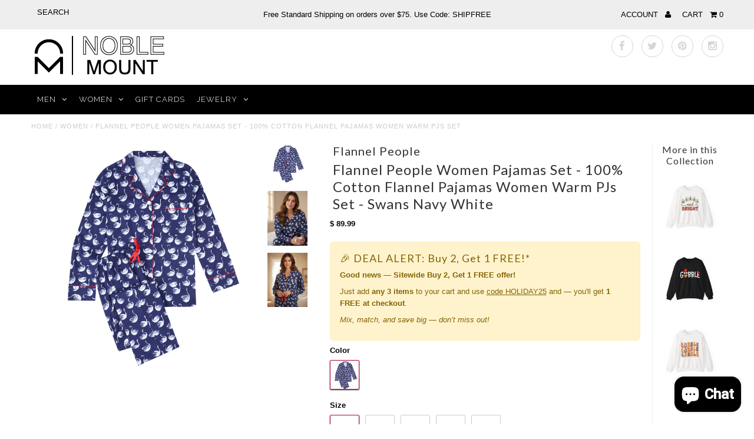

--- FILE ---
content_type: text/html; charset=utf-8
request_url: https://www.noblemount.com/collections/women/products/fpl_wm_fln_pjset_pr231c2_nvwt
body_size: 26993
content:
<!DOCTYPE html>
<!--[if lt IE 7 ]><html class="ie ie6" lang="en"> <![endif]-->
<!--[if IE 7 ]><html class="ie ie7" lang="en"> <![endif]-->
<!--[if IE 8 ]><html class="ie ie8" lang="en"> <![endif]-->
<!--[if (gte IE 9)|!(IE)]><!--><html lang="en"> <!--<![endif]-->
    <!-- BEGIN - NMT EDIT - Sales Motivator -->

    <!-- END - NMT EDIT - Sales Motivator -->

<head>
  <meta charset="utf-8" />
  <meta name="google-site-verification" content="DXzyk2SNF9fX02OWaZZ-xUo8kERN89FAXocVtr0a_68" />
  <meta name="p:domain_verify" content="fe767976de1d7bd46dd113f955437ada"/>

  <!--BEGIN-NMT GOOGLE GLOBAL SITE TAG-->
  <!-- Global site tag (gtag.js) - Google AdWords: 878432488 -->
  <script async src="https://www.googletagmanager.com/gtag/js?id=AW-878432488"></script>
  <script>
    window.dataLayer = window.dataLayer || [];
    function gtag(){dataLayer.push(arguments);}
    gtag('js', new Date());

    gtag('config', 'AW-878432488');
  </script>
<!--END-NMT GOOGLE GLOBAL SITE TAG-->  
  <!-- Basic Page Needs
================================================== -->

  <title>
    Flannel People Women Pajamas Set - 100% Cotton Flannel Pajamas Women Warm PJs Set &ndash; Noble Mount
  </title>
  
  <meta name="description" content="A comfortable, classic two-piece pajama set is a wardrobe essential for yourself or as a gift for loved ones. Flannel People Women&#39;s 100% Premium Cotton Flannel Two-Piece Pajama Set is ideal for sleeping and lounging at home. Available in pretty prints, soothing colors and comfortable fit this will surely become your f" />
  
  <link rel="canonical" href="https://www.noblemount.com/products/fpl_wm_fln_pjset_pr231c2_nvwt" />

  

<meta property="og:type" content="product">
<meta property="og:title" content="Flannel People Women Pajamas Set - 100% Cotton Flannel Pajamas Women Warm PJs Set - Swans Navy White">
<meta property="og:url" content="https://www.noblemount.com/products/fpl_wm_fln_pjset_pr231c2_nvwt">
<meta property="og:description" content="A comfortable, classic two-piece pajama set is a wardrobe essential for yourself or as a gift for loved ones. Flannel People Women&#39;s 100% Premium Cotton Flannel Two-Piece Pajama Set is ideal for sleeping and lounging at home. Available in pretty prints, soothing colors and comfortable fit this will surely become your favourite.
Here&#39;s why you will absolutely love this set - 

Fabric  100% Premium Cotton Flannel will keep you warm and cozy in the chilly fall/winter nights 
Our flannel is brushed for a super soft hand feel 
  Pajama Styling  Top : This warm pajama set features a button-up long sleeve top 
Attractive notch collar 
Front chest pocket 
Cuffed sleeves 
Contrast piping  Pant : 
Elastic waistband with drawstring for adjustable sizing 
Two Side Pockets make this stylish pajama both comfortable and functional. 
  Note : This product is sized and designed to allow 5% shrinkage. Standard American Sizing.  Flannel People - We make Finest 100% Cotton Flannel">

<meta property="og:image" content="http://www.noblemount.com/cdn/shop/files/Firefly_closeup_of_an_attractive_female_model_wearing_the_attached_full_length_flannel_pajama_547375_grande.png?v=1763675254">
<meta property="og:image:secure_url" content="https://www.noblemount.com/cdn/shop/files/Firefly_closeup_of_an_attractive_female_model_wearing_the_attached_full_length_flannel_pajama_547375_grande.png?v=1763675254">

<meta property="og:image" content="http://www.noblemount.com/cdn/shop/files/Firefly_closeup_of_an_attractive_female_model_wearing_the_attached_full_length_flannel_pajama_141521_1_grande.png?v=1763675254">
<meta property="og:image:secure_url" content="https://www.noblemount.com/cdn/shop/files/Firefly_closeup_of_an_attractive_female_model_wearing_the_attached_full_length_flannel_pajama_141521_1_grande.png?v=1763675254">

<meta property="og:image" content="http://www.noblemount.com/cdn/shop/products/91bX120P7gL_grande.jpg?v=1763675254">
<meta property="og:image:secure_url" content="https://www.noblemount.com/cdn/shop/products/91bX120P7gL_grande.jpg?v=1763675254">

<meta property="og:price:amount" content="89.99">
<meta property="og:price:currency" content="USD">

<meta property="og:site_name" content="Noble Mount">



<meta name="twitter:card" content="summary">


<meta name="twitter:site" content="@noblemount">


<meta name="twitter:title" content="Flannel People Women Pajamas Set - 100% Cotton Flannel Pajamas Women Warm PJs Set - Swans Navy White">
<meta name="twitter:description" content="A comfortable, classic two-piece pajama set is a wardrobe essential for yourself or as a gift for loved ones. Flannel People Women&#39;s 100% Premium Cotton Flannel Two-Piece Pajama Set is ideal for sleep">
<meta name="twitter:image" content="https://www.noblemount.com/cdn/shop/files/Firefly_closeup_of_an_attractive_female_model_wearing_the_attached_full_length_flannel_pajama_547375_large.png?v=1763675254">
<meta name="twitter:image:width" content="480">
<meta name="twitter:image:height" content="480">

  
  <!-- CSS
================================================== -->

  <link href="//www.noblemount.com/cdn/shop/t/38/assets/stylesheet.css?v=149079886273517945141764620912" rel="stylesheet" type="text/css" media="all" />
  <link href="//www.noblemount.com/cdn/shop/t/38/assets/font-awesome.css?v=41792228249477712491526666846" rel="stylesheet" type="text/css" media="all" />
  <link href="//www.noblemount.com/cdn/shop/t/38/assets/queries.css?v=30761274938172422641526666876" rel="stylesheet" type="text/css" media="all" />
  <link href="//www.noblemount.com/cdn/shop/t/38/assets/custom.css?v=92267778467042683561730565089" rel="stylesheet" type="text/css" media="all" />
    
    
  
  
  

  
  
  <link href='//fonts.googleapis.com/css?family=Lato:300,400,700' rel='stylesheet' type='text/css'>
    
  
  
     

  
     

  
  
  <link href='//fonts.googleapis.com/css?family=Montserrat:400,700' rel='stylesheet' type='text/css'>
    

  
       

  
    
  
  
  
  
  
  
  
  
      

  
   
  
  
     
  
  
  
  <link href='//fonts.googleapis.com/css?family=Raleway:400,300,700' rel='stylesheet' type='text/css'>
      

  
  
  <link href='//fonts.googleapis.com/css?family=Roboto:400,500,300' rel='stylesheet' type='text/css'>
   

  
  
  <link href='//fonts.googleapis.com/css?family=Josefin+Sans:400,600,700,300' rel='stylesheet' type='text/css'>
   

  
  
  <link href='//fonts.googleapis.com/css?family=Source+Sans+Pro:400,600,300,700' rel='stylesheet' type='text/css'>
   
  <!--[if LTE IE 8]>
  <link href="//www.noblemount.com/cdn/shop/t/38/assets/gridlock.ie.css?v=133506513823680828761526666851" rel="stylesheet" type="text/css" media="all" />  
  <![endif]--> 
    <!--[if IE 7]>
  <link href="//www.noblemount.com/cdn/shop/t/38/assets/font-awesome-ie7.css?v=111952797986497000111526666845" rel="stylesheet" type="text/css" media="all" />
  <![endif]-->

  <!-- JS
================================================== -->


  <script type="text/javascript" src="//ajax.googleapis.com/ajax/libs/jquery/1.9.1/jquery.min.js"></script>

  <script src="//www.noblemount.com/cdn/shop/t/38/assets/theme.js?v=64251034804557591071526666877" type="text/javascript"></script> 
  <script src="//www.noblemount.com/cdn/shopifycloud/storefront/assets/themes_support/option_selection-b017cd28.js" type="text/javascript"></script>  
  <script src="//www.noblemount.com/cdn/shop/t/38/assets/handlebars.js?v=145461055731307658311526666851" type="text/javascript"></script>
  <script src="//www.noblemount.com/cdn/shop/t/38/assets/api.js?v=108513540937963795951526666840" type="text/javascript"></script>  
  <script src="//www.noblemount.com/cdn/shop/t/38/assets/jquery.fs.shifter.js?v=49917305197206640071526666858" type="text/javascript"></script>

  
  
  <!--[if lt IE 9]>
<script src="//html5shim.googlecode.com/svn/trunk/html5.js"></script>
<![endif]-->

  <meta name="viewport" content="width=device-width, initial-scale=1, maximum-scale=1">

  <!-- Favicons
================================================== -->

  <link rel="shortcut icon" href="//www.noblemount.com/cdn/shop/t/38/assets/favicon.png?v=128790913476044356551526666843">

  

  <script>window.performance && window.performance.mark && window.performance.mark('shopify.content_for_header.start');</script><meta name="google-site-verification" content="DXzyk2SNF9fX02OWaZZ-xUo8kERN89FAXocVtr0a_68">
<meta id="shopify-digital-wallet" name="shopify-digital-wallet" content="/10076022/digital_wallets/dialog">
<meta name="shopify-checkout-api-token" content="1925e24f13b40617262beb2e7caa37d4">
<link rel="alternate" type="application/json+oembed" href="https://www.noblemount.com/products/fpl_wm_fln_pjset_pr231c2_nvwt.oembed">
<script async="async" src="/checkouts/internal/preloads.js?locale=en-US"></script>
<link rel="preconnect" href="https://shop.app" crossorigin="anonymous">
<script async="async" src="https://shop.app/checkouts/internal/preloads.js?locale=en-US&shop_id=10076022" crossorigin="anonymous"></script>
<script id="shopify-features" type="application/json">{"accessToken":"1925e24f13b40617262beb2e7caa37d4","betas":["rich-media-storefront-analytics"],"domain":"www.noblemount.com","predictiveSearch":true,"shopId":10076022,"locale":"en"}</script>
<script>var Shopify = Shopify || {};
Shopify.shop = "noblemount.myshopify.com";
Shopify.locale = "en";
Shopify.currency = {"active":"USD","rate":"1.0"};
Shopify.country = "US";
Shopify.theme = {"name":"NMT-V4-2020","id":31912689731,"schema_name":null,"schema_version":null,"theme_store_id":null,"role":"main"};
Shopify.theme.handle = "null";
Shopify.theme.style = {"id":null,"handle":null};
Shopify.cdnHost = "www.noblemount.com/cdn";
Shopify.routes = Shopify.routes || {};
Shopify.routes.root = "/";</script>
<script type="module">!function(o){(o.Shopify=o.Shopify||{}).modules=!0}(window);</script>
<script>!function(o){function n(){var o=[];function n(){o.push(Array.prototype.slice.apply(arguments))}return n.q=o,n}var t=o.Shopify=o.Shopify||{};t.loadFeatures=n(),t.autoloadFeatures=n()}(window);</script>
<script>
  window.ShopifyPay = window.ShopifyPay || {};
  window.ShopifyPay.apiHost = "shop.app\/pay";
  window.ShopifyPay.redirectState = null;
</script>
<script id="shop-js-analytics" type="application/json">{"pageType":"product"}</script>
<script defer="defer" async type="module" src="//www.noblemount.com/cdn/shopifycloud/shop-js/modules/v2/client.init-shop-cart-sync_BT-GjEfc.en.esm.js"></script>
<script defer="defer" async type="module" src="//www.noblemount.com/cdn/shopifycloud/shop-js/modules/v2/chunk.common_D58fp_Oc.esm.js"></script>
<script defer="defer" async type="module" src="//www.noblemount.com/cdn/shopifycloud/shop-js/modules/v2/chunk.modal_xMitdFEc.esm.js"></script>
<script type="module">
  await import("//www.noblemount.com/cdn/shopifycloud/shop-js/modules/v2/client.init-shop-cart-sync_BT-GjEfc.en.esm.js");
await import("//www.noblemount.com/cdn/shopifycloud/shop-js/modules/v2/chunk.common_D58fp_Oc.esm.js");
await import("//www.noblemount.com/cdn/shopifycloud/shop-js/modules/v2/chunk.modal_xMitdFEc.esm.js");

  window.Shopify.SignInWithShop?.initShopCartSync?.({"fedCMEnabled":true,"windoidEnabled":true});

</script>
<script>
  window.Shopify = window.Shopify || {};
  if (!window.Shopify.featureAssets) window.Shopify.featureAssets = {};
  window.Shopify.featureAssets['shop-js'] = {"shop-cart-sync":["modules/v2/client.shop-cart-sync_DZOKe7Ll.en.esm.js","modules/v2/chunk.common_D58fp_Oc.esm.js","modules/v2/chunk.modal_xMitdFEc.esm.js"],"init-fed-cm":["modules/v2/client.init-fed-cm_B6oLuCjv.en.esm.js","modules/v2/chunk.common_D58fp_Oc.esm.js","modules/v2/chunk.modal_xMitdFEc.esm.js"],"shop-cash-offers":["modules/v2/client.shop-cash-offers_D2sdYoxE.en.esm.js","modules/v2/chunk.common_D58fp_Oc.esm.js","modules/v2/chunk.modal_xMitdFEc.esm.js"],"shop-login-button":["modules/v2/client.shop-login-button_QeVjl5Y3.en.esm.js","modules/v2/chunk.common_D58fp_Oc.esm.js","modules/v2/chunk.modal_xMitdFEc.esm.js"],"pay-button":["modules/v2/client.pay-button_DXTOsIq6.en.esm.js","modules/v2/chunk.common_D58fp_Oc.esm.js","modules/v2/chunk.modal_xMitdFEc.esm.js"],"shop-button":["modules/v2/client.shop-button_DQZHx9pm.en.esm.js","modules/v2/chunk.common_D58fp_Oc.esm.js","modules/v2/chunk.modal_xMitdFEc.esm.js"],"avatar":["modules/v2/client.avatar_BTnouDA3.en.esm.js"],"init-windoid":["modules/v2/client.init-windoid_CR1B-cfM.en.esm.js","modules/v2/chunk.common_D58fp_Oc.esm.js","modules/v2/chunk.modal_xMitdFEc.esm.js"],"init-shop-for-new-customer-accounts":["modules/v2/client.init-shop-for-new-customer-accounts_C_vY_xzh.en.esm.js","modules/v2/client.shop-login-button_QeVjl5Y3.en.esm.js","modules/v2/chunk.common_D58fp_Oc.esm.js","modules/v2/chunk.modal_xMitdFEc.esm.js"],"init-shop-email-lookup-coordinator":["modules/v2/client.init-shop-email-lookup-coordinator_BI7n9ZSv.en.esm.js","modules/v2/chunk.common_D58fp_Oc.esm.js","modules/v2/chunk.modal_xMitdFEc.esm.js"],"init-shop-cart-sync":["modules/v2/client.init-shop-cart-sync_BT-GjEfc.en.esm.js","modules/v2/chunk.common_D58fp_Oc.esm.js","modules/v2/chunk.modal_xMitdFEc.esm.js"],"shop-toast-manager":["modules/v2/client.shop-toast-manager_DiYdP3xc.en.esm.js","modules/v2/chunk.common_D58fp_Oc.esm.js","modules/v2/chunk.modal_xMitdFEc.esm.js"],"init-customer-accounts":["modules/v2/client.init-customer-accounts_D9ZNqS-Q.en.esm.js","modules/v2/client.shop-login-button_QeVjl5Y3.en.esm.js","modules/v2/chunk.common_D58fp_Oc.esm.js","modules/v2/chunk.modal_xMitdFEc.esm.js"],"init-customer-accounts-sign-up":["modules/v2/client.init-customer-accounts-sign-up_iGw4briv.en.esm.js","modules/v2/client.shop-login-button_QeVjl5Y3.en.esm.js","modules/v2/chunk.common_D58fp_Oc.esm.js","modules/v2/chunk.modal_xMitdFEc.esm.js"],"shop-follow-button":["modules/v2/client.shop-follow-button_CqMgW2wH.en.esm.js","modules/v2/chunk.common_D58fp_Oc.esm.js","modules/v2/chunk.modal_xMitdFEc.esm.js"],"checkout-modal":["modules/v2/client.checkout-modal_xHeaAweL.en.esm.js","modules/v2/chunk.common_D58fp_Oc.esm.js","modules/v2/chunk.modal_xMitdFEc.esm.js"],"shop-login":["modules/v2/client.shop-login_D91U-Q7h.en.esm.js","modules/v2/chunk.common_D58fp_Oc.esm.js","modules/v2/chunk.modal_xMitdFEc.esm.js"],"lead-capture":["modules/v2/client.lead-capture_BJmE1dJe.en.esm.js","modules/v2/chunk.common_D58fp_Oc.esm.js","modules/v2/chunk.modal_xMitdFEc.esm.js"],"payment-terms":["modules/v2/client.payment-terms_Ci9AEqFq.en.esm.js","modules/v2/chunk.common_D58fp_Oc.esm.js","modules/v2/chunk.modal_xMitdFEc.esm.js"]};
</script>
<script>(function() {
  var isLoaded = false;
  function asyncLoad() {
    if (isLoaded) return;
    isLoaded = true;
    var urls = ["https:\/\/chimpstatic.com\/mcjs-connected\/js\/users\/235bf5bfc2d25c8ca57fa365e\/89b5d76d11fa2abffd39e7706.js?shop=noblemount.myshopify.com","https:\/\/chimpstatic.com\/mcjs-connected\/js\/users\/235bf5bfc2d25c8ca57fa365e\/89b5d76d11fa2abffd39e7706.js?shop=noblemount.myshopify.com","https:\/\/chimpstatic.com\/mcjs-connected\/js\/users\/235bf5bfc2d25c8ca57fa365e\/89b5d76d11fa2abffd39e7706.js?shop=noblemount.myshopify.com","https:\/\/chimpstatic.com\/mcjs-connected\/js\/users\/235bf5bfc2d25c8ca57fa365e\/89b5d76d11fa2abffd39e7706.js?shop=noblemount.myshopify.com","https:\/\/chimpstatic.com\/mcjs-connected\/js\/users\/235bf5bfc2d25c8ca57fa365e\/89b5d76d11fa2abffd39e7706.js?shop=noblemount.myshopify.com","https:\/\/d19ryi4p04wmcn.cloudfront.net\/static\/shopify_plugin\/app.43d907130e3fc1b8b1fb.js?shop=noblemount.myshopify.com","https:\/\/d1639lhkj5l89m.cloudfront.net\/js\/storefront\/uppromote.js?shop=noblemount.myshopify.com"];
    for (var i = 0; i < urls.length; i++) {
      var s = document.createElement('script');
      s.type = 'text/javascript';
      s.async = true;
      s.src = urls[i];
      var x = document.getElementsByTagName('script')[0];
      x.parentNode.insertBefore(s, x);
    }
  };
  if(window.attachEvent) {
    window.attachEvent('onload', asyncLoad);
  } else {
    window.addEventListener('load', asyncLoad, false);
  }
})();</script>
<script id="__st">var __st={"a":10076022,"offset":-28800,"reqid":"3d14b4b9-050b-485a-84ad-181f417a03ef-1769051551","pageurl":"www.noblemount.com\/collections\/women\/products\/fpl_wm_fln_pjset_pr231c2_nvwt","u":"766fed5ab45b","p":"product","rtyp":"product","rid":6621366845507};</script>
<script>window.ShopifyPaypalV4VisibilityTracking = true;</script>
<script id="captcha-bootstrap">!function(){'use strict';const t='contact',e='account',n='new_comment',o=[[t,t],['blogs',n],['comments',n],[t,'customer']],c=[[e,'customer_login'],[e,'guest_login'],[e,'recover_customer_password'],[e,'create_customer']],r=t=>t.map((([t,e])=>`form[action*='/${t}']:not([data-nocaptcha='true']) input[name='form_type'][value='${e}']`)).join(','),a=t=>()=>t?[...document.querySelectorAll(t)].map((t=>t.form)):[];function s(){const t=[...o],e=r(t);return a(e)}const i='password',u='form_key',d=['recaptcha-v3-token','g-recaptcha-response','h-captcha-response',i],f=()=>{try{return window.sessionStorage}catch{return}},m='__shopify_v',_=t=>t.elements[u];function p(t,e,n=!1){try{const o=window.sessionStorage,c=JSON.parse(o.getItem(e)),{data:r}=function(t){const{data:e,action:n}=t;return t[m]||n?{data:e,action:n}:{data:t,action:n}}(c);for(const[e,n]of Object.entries(r))t.elements[e]&&(t.elements[e].value=n);n&&o.removeItem(e)}catch(o){console.error('form repopulation failed',{error:o})}}const l='form_type',E='cptcha';function T(t){t.dataset[E]=!0}const w=window,h=w.document,L='Shopify',v='ce_forms',y='captcha';let A=!1;((t,e)=>{const n=(g='f06e6c50-85a8-45c8-87d0-21a2b65856fe',I='https://cdn.shopify.com/shopifycloud/storefront-forms-hcaptcha/ce_storefront_forms_captcha_hcaptcha.v1.5.2.iife.js',D={infoText:'Protected by hCaptcha',privacyText:'Privacy',termsText:'Terms'},(t,e,n)=>{const o=w[L][v],c=o.bindForm;if(c)return c(t,g,e,D).then(n);var r;o.q.push([[t,g,e,D],n]),r=I,A||(h.body.append(Object.assign(h.createElement('script'),{id:'captcha-provider',async:!0,src:r})),A=!0)});var g,I,D;w[L]=w[L]||{},w[L][v]=w[L][v]||{},w[L][v].q=[],w[L][y]=w[L][y]||{},w[L][y].protect=function(t,e){n(t,void 0,e),T(t)},Object.freeze(w[L][y]),function(t,e,n,w,h,L){const[v,y,A,g]=function(t,e,n){const i=e?o:[],u=t?c:[],d=[...i,...u],f=r(d),m=r(i),_=r(d.filter((([t,e])=>n.includes(e))));return[a(f),a(m),a(_),s()]}(w,h,L),I=t=>{const e=t.target;return e instanceof HTMLFormElement?e:e&&e.form},D=t=>v().includes(t);t.addEventListener('submit',(t=>{const e=I(t);if(!e)return;const n=D(e)&&!e.dataset.hcaptchaBound&&!e.dataset.recaptchaBound,o=_(e),c=g().includes(e)&&(!o||!o.value);(n||c)&&t.preventDefault(),c&&!n&&(function(t){try{if(!f())return;!function(t){const e=f();if(!e)return;const n=_(t);if(!n)return;const o=n.value;o&&e.removeItem(o)}(t);const e=Array.from(Array(32),(()=>Math.random().toString(36)[2])).join('');!function(t,e){_(t)||t.append(Object.assign(document.createElement('input'),{type:'hidden',name:u})),t.elements[u].value=e}(t,e),function(t,e){const n=f();if(!n)return;const o=[...t.querySelectorAll(`input[type='${i}']`)].map((({name:t})=>t)),c=[...d,...o],r={};for(const[a,s]of new FormData(t).entries())c.includes(a)||(r[a]=s);n.setItem(e,JSON.stringify({[m]:1,action:t.action,data:r}))}(t,e)}catch(e){console.error('failed to persist form',e)}}(e),e.submit())}));const S=(t,e)=>{t&&!t.dataset[E]&&(n(t,e.some((e=>e===t))),T(t))};for(const o of['focusin','change'])t.addEventListener(o,(t=>{const e=I(t);D(e)&&S(e,y())}));const B=e.get('form_key'),M=e.get(l),P=B&&M;t.addEventListener('DOMContentLoaded',(()=>{const t=y();if(P)for(const e of t)e.elements[l].value===M&&p(e,B);[...new Set([...A(),...v().filter((t=>'true'===t.dataset.shopifyCaptcha))])].forEach((e=>S(e,t)))}))}(h,new URLSearchParams(w.location.search),n,t,e,['guest_login'])})(!0,!0)}();</script>
<script integrity="sha256-4kQ18oKyAcykRKYeNunJcIwy7WH5gtpwJnB7kiuLZ1E=" data-source-attribution="shopify.loadfeatures" defer="defer" src="//www.noblemount.com/cdn/shopifycloud/storefront/assets/storefront/load_feature-a0a9edcb.js" crossorigin="anonymous"></script>
<script crossorigin="anonymous" defer="defer" src="//www.noblemount.com/cdn/shopifycloud/storefront/assets/shopify_pay/storefront-65b4c6d7.js?v=20250812"></script>
<script data-source-attribution="shopify.dynamic_checkout.dynamic.init">var Shopify=Shopify||{};Shopify.PaymentButton=Shopify.PaymentButton||{isStorefrontPortableWallets:!0,init:function(){window.Shopify.PaymentButton.init=function(){};var t=document.createElement("script");t.src="https://www.noblemount.com/cdn/shopifycloud/portable-wallets/latest/portable-wallets.en.js",t.type="module",document.head.appendChild(t)}};
</script>
<script data-source-attribution="shopify.dynamic_checkout.buyer_consent">
  function portableWalletsHideBuyerConsent(e){var t=document.getElementById("shopify-buyer-consent"),n=document.getElementById("shopify-subscription-policy-button");t&&n&&(t.classList.add("hidden"),t.setAttribute("aria-hidden","true"),n.removeEventListener("click",e))}function portableWalletsShowBuyerConsent(e){var t=document.getElementById("shopify-buyer-consent"),n=document.getElementById("shopify-subscription-policy-button");t&&n&&(t.classList.remove("hidden"),t.removeAttribute("aria-hidden"),n.addEventListener("click",e))}window.Shopify?.PaymentButton&&(window.Shopify.PaymentButton.hideBuyerConsent=portableWalletsHideBuyerConsent,window.Shopify.PaymentButton.showBuyerConsent=portableWalletsShowBuyerConsent);
</script>
<script data-source-attribution="shopify.dynamic_checkout.cart.bootstrap">document.addEventListener("DOMContentLoaded",(function(){function t(){return document.querySelector("shopify-accelerated-checkout-cart, shopify-accelerated-checkout")}if(t())Shopify.PaymentButton.init();else{new MutationObserver((function(e,n){t()&&(Shopify.PaymentButton.init(),n.disconnect())})).observe(document.body,{childList:!0,subtree:!0})}}));
</script>
<link id="shopify-accelerated-checkout-styles" rel="stylesheet" media="screen" href="https://www.noblemount.com/cdn/shopifycloud/portable-wallets/latest/accelerated-checkout-backwards-compat.css" crossorigin="anonymous">
<style id="shopify-accelerated-checkout-cart">
        #shopify-buyer-consent {
  margin-top: 1em;
  display: inline-block;
  width: 100%;
}

#shopify-buyer-consent.hidden {
  display: none;
}

#shopify-subscription-policy-button {
  background: none;
  border: none;
  padding: 0;
  text-decoration: underline;
  font-size: inherit;
  cursor: pointer;
}

#shopify-subscription-policy-button::before {
  box-shadow: none;
}

      </style>

<script>window.performance && window.performance.mark && window.performance.mark('shopify.content_for_header.end');</script>


  <script type="text/javascript">

    $(window).load(function() {  
      $('.prod-container').matchHeight();

    });
  </script>   

  <!--BEGIN-APP-INSTALL-CheckoutBoost-->
  
<script>
    // Function to hide hidden variants
    var scnHiddenVariants = ["(BK ","Free Gift","100% Off"];
    function scnProduct(product) {
        var newVariants = [], i, isValid, variantIndex, priceMin = product.price_max;
        for (variantIndex in product.variants) {
            var variant = product.variants[variantIndex];
            if (typeof variant != 'object') {
                continue;
            }
            isValid = true;
            for (i in scnHiddenVariants) {
                //Is variant hidden item
                if (typeof variant == 'object' && variant.title.indexOf(scnHiddenVariants[i]) != -1) {
                    isValid = false;
                }
            }
            if (isValid) {
                newVariants.push(variant);
                if (priceMin < variant.price) {
                    priceMin = variant.price;
                }
            }
        }

        product.variants = newVariants;
        product.price = priceMin;
        product.price_min = priceMin;
        product.price_varies = product.price_min != product.price_max;
        return product;
    }

    // Function to correct product json for quick view app
    if (typeof jQuery != "undefined") {
        setTimeout(function () {
            function _htmlEncode(html) {
                return document.createElement('a').appendChild(
                        document.createTextNode(html)).parentNode.innerHTML;
            }
            // Convert view
            jQuery('a.sca-qv-button').each(function () {
                var quickViewImage = jQuery(this).closest('i');
                var product = quickViewImage.find('span');
                var productJson, productText;
                if (product.length) {
                    try {
                        productJson = JSON.parse(product.html());
                    } catch (ex) {
                        return;
                    }
                    // Re update product html
                    productText = JSON.stringify(scnProduct(productJson));
                    product.html(_htmlEncode(productText));
                }
            });
        }, 500);
    }
</script>

  <!--END-APP-INSTALL-CheckoutBoost-->  
  
  
<script src="https://cdn.shopify.com/extensions/e8878072-2f6b-4e89-8082-94b04320908d/inbox-1254/assets/inbox-chat-loader.js" type="text/javascript" defer="defer"></script>
<link href="https://monorail-edge.shopifysvc.com" rel="dns-prefetch">
<script>(function(){if ("sendBeacon" in navigator && "performance" in window) {try {var session_token_from_headers = performance.getEntriesByType('navigation')[0].serverTiming.find(x => x.name == '_s').description;} catch {var session_token_from_headers = undefined;}var session_cookie_matches = document.cookie.match(/_shopify_s=([^;]*)/);var session_token_from_cookie = session_cookie_matches && session_cookie_matches.length === 2 ? session_cookie_matches[1] : "";var session_token = session_token_from_headers || session_token_from_cookie || "";function handle_abandonment_event(e) {var entries = performance.getEntries().filter(function(entry) {return /monorail-edge.shopifysvc.com/.test(entry.name);});if (!window.abandonment_tracked && entries.length === 0) {window.abandonment_tracked = true;var currentMs = Date.now();var navigation_start = performance.timing.navigationStart;var payload = {shop_id: 10076022,url: window.location.href,navigation_start,duration: currentMs - navigation_start,session_token,page_type: "product"};window.navigator.sendBeacon("https://monorail-edge.shopifysvc.com/v1/produce", JSON.stringify({schema_id: "online_store_buyer_site_abandonment/1.1",payload: payload,metadata: {event_created_at_ms: currentMs,event_sent_at_ms: currentMs}}));}}window.addEventListener('pagehide', handle_abandonment_event);}}());</script>
<script id="web-pixels-manager-setup">(function e(e,d,r,n,o){if(void 0===o&&(o={}),!Boolean(null===(a=null===(i=window.Shopify)||void 0===i?void 0:i.analytics)||void 0===a?void 0:a.replayQueue)){var i,a;window.Shopify=window.Shopify||{};var t=window.Shopify;t.analytics=t.analytics||{};var s=t.analytics;s.replayQueue=[],s.publish=function(e,d,r){return s.replayQueue.push([e,d,r]),!0};try{self.performance.mark("wpm:start")}catch(e){}var l=function(){var e={modern:/Edge?\/(1{2}[4-9]|1[2-9]\d|[2-9]\d{2}|\d{4,})\.\d+(\.\d+|)|Firefox\/(1{2}[4-9]|1[2-9]\d|[2-9]\d{2}|\d{4,})\.\d+(\.\d+|)|Chrom(ium|e)\/(9{2}|\d{3,})\.\d+(\.\d+|)|(Maci|X1{2}).+ Version\/(15\.\d+|(1[6-9]|[2-9]\d|\d{3,})\.\d+)([,.]\d+|)( \(\w+\)|)( Mobile\/\w+|) Safari\/|Chrome.+OPR\/(9{2}|\d{3,})\.\d+\.\d+|(CPU[ +]OS|iPhone[ +]OS|CPU[ +]iPhone|CPU IPhone OS|CPU iPad OS)[ +]+(15[._]\d+|(1[6-9]|[2-9]\d|\d{3,})[._]\d+)([._]\d+|)|Android:?[ /-](13[3-9]|1[4-9]\d|[2-9]\d{2}|\d{4,})(\.\d+|)(\.\d+|)|Android.+Firefox\/(13[5-9]|1[4-9]\d|[2-9]\d{2}|\d{4,})\.\d+(\.\d+|)|Android.+Chrom(ium|e)\/(13[3-9]|1[4-9]\d|[2-9]\d{2}|\d{4,})\.\d+(\.\d+|)|SamsungBrowser\/([2-9]\d|\d{3,})\.\d+/,legacy:/Edge?\/(1[6-9]|[2-9]\d|\d{3,})\.\d+(\.\d+|)|Firefox\/(5[4-9]|[6-9]\d|\d{3,})\.\d+(\.\d+|)|Chrom(ium|e)\/(5[1-9]|[6-9]\d|\d{3,})\.\d+(\.\d+|)([\d.]+$|.*Safari\/(?![\d.]+ Edge\/[\d.]+$))|(Maci|X1{2}).+ Version\/(10\.\d+|(1[1-9]|[2-9]\d|\d{3,})\.\d+)([,.]\d+|)( \(\w+\)|)( Mobile\/\w+|) Safari\/|Chrome.+OPR\/(3[89]|[4-9]\d|\d{3,})\.\d+\.\d+|(CPU[ +]OS|iPhone[ +]OS|CPU[ +]iPhone|CPU IPhone OS|CPU iPad OS)[ +]+(10[._]\d+|(1[1-9]|[2-9]\d|\d{3,})[._]\d+)([._]\d+|)|Android:?[ /-](13[3-9]|1[4-9]\d|[2-9]\d{2}|\d{4,})(\.\d+|)(\.\d+|)|Mobile Safari.+OPR\/([89]\d|\d{3,})\.\d+\.\d+|Android.+Firefox\/(13[5-9]|1[4-9]\d|[2-9]\d{2}|\d{4,})\.\d+(\.\d+|)|Android.+Chrom(ium|e)\/(13[3-9]|1[4-9]\d|[2-9]\d{2}|\d{4,})\.\d+(\.\d+|)|Android.+(UC? ?Browser|UCWEB|U3)[ /]?(15\.([5-9]|\d{2,})|(1[6-9]|[2-9]\d|\d{3,})\.\d+)\.\d+|SamsungBrowser\/(5\.\d+|([6-9]|\d{2,})\.\d+)|Android.+MQ{2}Browser\/(14(\.(9|\d{2,})|)|(1[5-9]|[2-9]\d|\d{3,})(\.\d+|))(\.\d+|)|K[Aa][Ii]OS\/(3\.\d+|([4-9]|\d{2,})\.\d+)(\.\d+|)/},d=e.modern,r=e.legacy,n=navigator.userAgent;return n.match(d)?"modern":n.match(r)?"legacy":"unknown"}(),u="modern"===l?"modern":"legacy",c=(null!=n?n:{modern:"",legacy:""})[u],f=function(e){return[e.baseUrl,"/wpm","/b",e.hashVersion,"modern"===e.buildTarget?"m":"l",".js"].join("")}({baseUrl:d,hashVersion:r,buildTarget:u}),m=function(e){var d=e.version,r=e.bundleTarget,n=e.surface,o=e.pageUrl,i=e.monorailEndpoint;return{emit:function(e){var a=e.status,t=e.errorMsg,s=(new Date).getTime(),l=JSON.stringify({metadata:{event_sent_at_ms:s},events:[{schema_id:"web_pixels_manager_load/3.1",payload:{version:d,bundle_target:r,page_url:o,status:a,surface:n,error_msg:t},metadata:{event_created_at_ms:s}}]});if(!i)return console&&console.warn&&console.warn("[Web Pixels Manager] No Monorail endpoint provided, skipping logging."),!1;try{return self.navigator.sendBeacon.bind(self.navigator)(i,l)}catch(e){}var u=new XMLHttpRequest;try{return u.open("POST",i,!0),u.setRequestHeader("Content-Type","text/plain"),u.send(l),!0}catch(e){return console&&console.warn&&console.warn("[Web Pixels Manager] Got an unhandled error while logging to Monorail."),!1}}}}({version:r,bundleTarget:l,surface:e.surface,pageUrl:self.location.href,monorailEndpoint:e.monorailEndpoint});try{o.browserTarget=l,function(e){var d=e.src,r=e.async,n=void 0===r||r,o=e.onload,i=e.onerror,a=e.sri,t=e.scriptDataAttributes,s=void 0===t?{}:t,l=document.createElement("script"),u=document.querySelector("head"),c=document.querySelector("body");if(l.async=n,l.src=d,a&&(l.integrity=a,l.crossOrigin="anonymous"),s)for(var f in s)if(Object.prototype.hasOwnProperty.call(s,f))try{l.dataset[f]=s[f]}catch(e){}if(o&&l.addEventListener("load",o),i&&l.addEventListener("error",i),u)u.appendChild(l);else{if(!c)throw new Error("Did not find a head or body element to append the script");c.appendChild(l)}}({src:f,async:!0,onload:function(){if(!function(){var e,d;return Boolean(null===(d=null===(e=window.Shopify)||void 0===e?void 0:e.analytics)||void 0===d?void 0:d.initialized)}()){var d=window.webPixelsManager.init(e)||void 0;if(d){var r=window.Shopify.analytics;r.replayQueue.forEach((function(e){var r=e[0],n=e[1],o=e[2];d.publishCustomEvent(r,n,o)})),r.replayQueue=[],r.publish=d.publishCustomEvent,r.visitor=d.visitor,r.initialized=!0}}},onerror:function(){return m.emit({status:"failed",errorMsg:"".concat(f," has failed to load")})},sri:function(e){var d=/^sha384-[A-Za-z0-9+/=]+$/;return"string"==typeof e&&d.test(e)}(c)?c:"",scriptDataAttributes:o}),m.emit({status:"loading"})}catch(e){m.emit({status:"failed",errorMsg:(null==e?void 0:e.message)||"Unknown error"})}}})({shopId: 10076022,storefrontBaseUrl: "https://www.noblemount.com",extensionsBaseUrl: "https://extensions.shopifycdn.com/cdn/shopifycloud/web-pixels-manager",monorailEndpoint: "https://monorail-edge.shopifysvc.com/unstable/produce_batch",surface: "storefront-renderer",enabledBetaFlags: ["2dca8a86"],webPixelsConfigList: [{"id":"497942595","configuration":"{\"shopId\":\"179313\",\"env\":\"production\",\"metaData\":\"[]\"}","eventPayloadVersion":"v1","runtimeContext":"STRICT","scriptVersion":"bfd9a967c6567947e7b2121ef63afeee","type":"APP","apiClientId":2773553,"privacyPurposes":[],"dataSharingAdjustments":{"protectedCustomerApprovalScopes":["read_customer_address","read_customer_email","read_customer_name","read_customer_personal_data","read_customer_phone"]}},{"id":"486047811","configuration":"{\"config\":\"{\\\"pixel_id\\\":\\\"G-JCQ6RT8NV9\\\",\\\"target_country\\\":\\\"US\\\",\\\"gtag_events\\\":[{\\\"type\\\":\\\"begin_checkout\\\",\\\"action_label\\\":\\\"G-JCQ6RT8NV9\\\"},{\\\"type\\\":\\\"search\\\",\\\"action_label\\\":\\\"G-JCQ6RT8NV9\\\"},{\\\"type\\\":\\\"view_item\\\",\\\"action_label\\\":[\\\"G-JCQ6RT8NV9\\\",\\\"MC-Y32THSYM90\\\"]},{\\\"type\\\":\\\"purchase\\\",\\\"action_label\\\":[\\\"G-JCQ6RT8NV9\\\",\\\"MC-Y32THSYM90\\\"]},{\\\"type\\\":\\\"page_view\\\",\\\"action_label\\\":[\\\"G-JCQ6RT8NV9\\\",\\\"MC-Y32THSYM90\\\"]},{\\\"type\\\":\\\"add_payment_info\\\",\\\"action_label\\\":\\\"G-JCQ6RT8NV9\\\"},{\\\"type\\\":\\\"add_to_cart\\\",\\\"action_label\\\":\\\"G-JCQ6RT8NV9\\\"}],\\\"enable_monitoring_mode\\\":false}\"}","eventPayloadVersion":"v1","runtimeContext":"OPEN","scriptVersion":"b2a88bafab3e21179ed38636efcd8a93","type":"APP","apiClientId":1780363,"privacyPurposes":[],"dataSharingAdjustments":{"protectedCustomerApprovalScopes":["read_customer_address","read_customer_email","read_customer_name","read_customer_personal_data","read_customer_phone"]}},{"id":"80347203","configuration":"{\"tagID\":\"2612796656208\"}","eventPayloadVersion":"v1","runtimeContext":"STRICT","scriptVersion":"18031546ee651571ed29edbe71a3550b","type":"APP","apiClientId":3009811,"privacyPurposes":["ANALYTICS","MARKETING","SALE_OF_DATA"],"dataSharingAdjustments":{"protectedCustomerApprovalScopes":["read_customer_address","read_customer_email","read_customer_name","read_customer_personal_data","read_customer_phone"]}},{"id":"8749123","configuration":"{\"myshopifyDomain\":\"noblemount.myshopify.com\"}","eventPayloadVersion":"v1","runtimeContext":"STRICT","scriptVersion":"23b97d18e2aa74363140dc29c9284e87","type":"APP","apiClientId":2775569,"privacyPurposes":["ANALYTICS","MARKETING","SALE_OF_DATA"],"dataSharingAdjustments":{"protectedCustomerApprovalScopes":["read_customer_address","read_customer_email","read_customer_name","read_customer_phone","read_customer_personal_data"]}},{"id":"49512515","eventPayloadVersion":"v1","runtimeContext":"LAX","scriptVersion":"1","type":"CUSTOM","privacyPurposes":["MARKETING"],"name":"Meta pixel (migrated)"},{"id":"shopify-app-pixel","configuration":"{}","eventPayloadVersion":"v1","runtimeContext":"STRICT","scriptVersion":"0450","apiClientId":"shopify-pixel","type":"APP","privacyPurposes":["ANALYTICS","MARKETING"]},{"id":"shopify-custom-pixel","eventPayloadVersion":"v1","runtimeContext":"LAX","scriptVersion":"0450","apiClientId":"shopify-pixel","type":"CUSTOM","privacyPurposes":["ANALYTICS","MARKETING"]}],isMerchantRequest: false,initData: {"shop":{"name":"Noble Mount","paymentSettings":{"currencyCode":"USD"},"myshopifyDomain":"noblemount.myshopify.com","countryCode":"US","storefrontUrl":"https:\/\/www.noblemount.com"},"customer":null,"cart":null,"checkout":null,"productVariants":[{"price":{"amount":89.99,"currencyCode":"USD"},"product":{"title":"Flannel People Women Pajamas Set - 100% Cotton Flannel Pajamas Women Warm PJs Set - Swans Navy White","vendor":"Flannel People","id":"6621366845507","untranslatedTitle":"Flannel People Women Pajamas Set - 100% Cotton Flannel Pajamas Women Warm PJs Set - Swans Navy White","url":"\/products\/fpl_wm_fln_pjset_pr231c2_nvwt","type":"pajama-sets"},"id":"39650630434883","image":{"src":"\/\/www.noblemount.com\/cdn\/shop\/products\/91bX120P7gL.jpg?v=1763675254"},"sku":"fpl_wm_fln_pjSet_PR231C2_NVWT_S","title":"Swans - Navy-White \/ S","untranslatedTitle":"Swans - Navy-White \/ S"},{"price":{"amount":89.99,"currencyCode":"USD"},"product":{"title":"Flannel People Women Pajamas Set - 100% Cotton Flannel Pajamas Women Warm PJs Set - Swans Navy White","vendor":"Flannel People","id":"6621366845507","untranslatedTitle":"Flannel People Women Pajamas Set - 100% Cotton Flannel Pajamas Women Warm PJs Set - Swans Navy White","url":"\/products\/fpl_wm_fln_pjset_pr231c2_nvwt","type":"pajama-sets"},"id":"39650630467651","image":{"src":"\/\/www.noblemount.com\/cdn\/shop\/products\/91bX120P7gL.jpg?v=1763675254"},"sku":"fpl_wm_fln_pjSet_PR231C2_NVWT_M","title":"Swans - Navy-White \/ M","untranslatedTitle":"Swans - Navy-White \/ M"},{"price":{"amount":89.99,"currencyCode":"USD"},"product":{"title":"Flannel People Women Pajamas Set - 100% Cotton Flannel Pajamas Women Warm PJs Set - Swans Navy White","vendor":"Flannel People","id":"6621366845507","untranslatedTitle":"Flannel People Women Pajamas Set - 100% Cotton Flannel Pajamas Women Warm PJs Set - Swans Navy White","url":"\/products\/fpl_wm_fln_pjset_pr231c2_nvwt","type":"pajama-sets"},"id":"39650630500419","image":{"src":"\/\/www.noblemount.com\/cdn\/shop\/products\/91bX120P7gL.jpg?v=1763675254"},"sku":"fpl_wm_fln_pjSet_PR231C2_NVWT_L","title":"Swans - Navy-White \/ L","untranslatedTitle":"Swans - Navy-White \/ L"},{"price":{"amount":89.99,"currencyCode":"USD"},"product":{"title":"Flannel People Women Pajamas Set - 100% Cotton Flannel Pajamas Women Warm PJs Set - Swans Navy White","vendor":"Flannel People","id":"6621366845507","untranslatedTitle":"Flannel People Women Pajamas Set - 100% Cotton Flannel Pajamas Women Warm PJs Set - Swans Navy White","url":"\/products\/fpl_wm_fln_pjset_pr231c2_nvwt","type":"pajama-sets"},"id":"39650630533187","image":{"src":"\/\/www.noblemount.com\/cdn\/shop\/products\/91bX120P7gL.jpg?v=1763675254"},"sku":"fpl_wm_fln_pjSet_PR231C2_NVWT_XL","title":"Swans - Navy-White \/ XL","untranslatedTitle":"Swans - Navy-White \/ XL"},{"price":{"amount":89.99,"currencyCode":"USD"},"product":{"title":"Flannel People Women Pajamas Set - 100% Cotton Flannel Pajamas Women Warm PJs Set - Swans Navy White","vendor":"Flannel People","id":"6621366845507","untranslatedTitle":"Flannel People Women Pajamas Set - 100% Cotton Flannel Pajamas Women Warm PJs Set - Swans Navy White","url":"\/products\/fpl_wm_fln_pjset_pr231c2_nvwt","type":"pajama-sets"},"id":"39650630565955","image":{"src":"\/\/www.noblemount.com\/cdn\/shop\/products\/91bX120P7gL.jpg?v=1763675254"},"sku":"fpl_wm_fln_pjSet_PR231C2_NVWT_2XL","title":"Swans - Navy-White \/ 2XL","untranslatedTitle":"Swans - Navy-White \/ 2XL"}],"purchasingCompany":null},},"https://www.noblemount.com/cdn","fcfee988w5aeb613cpc8e4bc33m6693e112",{"modern":"","legacy":""},{"shopId":"10076022","storefrontBaseUrl":"https:\/\/www.noblemount.com","extensionBaseUrl":"https:\/\/extensions.shopifycdn.com\/cdn\/shopifycloud\/web-pixels-manager","surface":"storefront-renderer","enabledBetaFlags":"[\"2dca8a86\"]","isMerchantRequest":"false","hashVersion":"fcfee988w5aeb613cpc8e4bc33m6693e112","publish":"custom","events":"[[\"page_viewed\",{}],[\"product_viewed\",{\"productVariant\":{\"price\":{\"amount\":89.99,\"currencyCode\":\"USD\"},\"product\":{\"title\":\"Flannel People Women Pajamas Set - 100% Cotton Flannel Pajamas Women Warm PJs Set - Swans Navy White\",\"vendor\":\"Flannel People\",\"id\":\"6621366845507\",\"untranslatedTitle\":\"Flannel People Women Pajamas Set - 100% Cotton Flannel Pajamas Women Warm PJs Set - Swans Navy White\",\"url\":\"\/products\/fpl_wm_fln_pjset_pr231c2_nvwt\",\"type\":\"pajama-sets\"},\"id\":\"39650630434883\",\"image\":{\"src\":\"\/\/www.noblemount.com\/cdn\/shop\/products\/91bX120P7gL.jpg?v=1763675254\"},\"sku\":\"fpl_wm_fln_pjSet_PR231C2_NVWT_S\",\"title\":\"Swans - Navy-White \/ S\",\"untranslatedTitle\":\"Swans - Navy-White \/ S\"}}]]"});</script><script>
  window.ShopifyAnalytics = window.ShopifyAnalytics || {};
  window.ShopifyAnalytics.meta = window.ShopifyAnalytics.meta || {};
  window.ShopifyAnalytics.meta.currency = 'USD';
  var meta = {"product":{"id":6621366845507,"gid":"gid:\/\/shopify\/Product\/6621366845507","vendor":"Flannel People","type":"pajama-sets","handle":"fpl_wm_fln_pjset_pr231c2_nvwt","variants":[{"id":39650630434883,"price":8999,"name":"Flannel People Women Pajamas Set - 100% Cotton Flannel Pajamas Women Warm PJs Set - Swans Navy White - Swans - Navy-White \/ S","public_title":"Swans - Navy-White \/ S","sku":"fpl_wm_fln_pjSet_PR231C2_NVWT_S"},{"id":39650630467651,"price":8999,"name":"Flannel People Women Pajamas Set - 100% Cotton Flannel Pajamas Women Warm PJs Set - Swans Navy White - Swans - Navy-White \/ M","public_title":"Swans - Navy-White \/ M","sku":"fpl_wm_fln_pjSet_PR231C2_NVWT_M"},{"id":39650630500419,"price":8999,"name":"Flannel People Women Pajamas Set - 100% Cotton Flannel Pajamas Women Warm PJs Set - Swans Navy White - Swans - Navy-White \/ L","public_title":"Swans - Navy-White \/ L","sku":"fpl_wm_fln_pjSet_PR231C2_NVWT_L"},{"id":39650630533187,"price":8999,"name":"Flannel People Women Pajamas Set - 100% Cotton Flannel Pajamas Women Warm PJs Set - Swans Navy White - Swans - Navy-White \/ XL","public_title":"Swans - Navy-White \/ XL","sku":"fpl_wm_fln_pjSet_PR231C2_NVWT_XL"},{"id":39650630565955,"price":8999,"name":"Flannel People Women Pajamas Set - 100% Cotton Flannel Pajamas Women Warm PJs Set - Swans Navy White - Swans - Navy-White \/ 2XL","public_title":"Swans - Navy-White \/ 2XL","sku":"fpl_wm_fln_pjSet_PR231C2_NVWT_2XL"}],"remote":false},"page":{"pageType":"product","resourceType":"product","resourceId":6621366845507,"requestId":"3d14b4b9-050b-485a-84ad-181f417a03ef-1769051551"}};
  for (var attr in meta) {
    window.ShopifyAnalytics.meta[attr] = meta[attr];
  }
</script>
<script class="analytics">
  (function () {
    var customDocumentWrite = function(content) {
      var jquery = null;

      if (window.jQuery) {
        jquery = window.jQuery;
      } else if (window.Checkout && window.Checkout.$) {
        jquery = window.Checkout.$;
      }

      if (jquery) {
        jquery('body').append(content);
      }
    };

    var hasLoggedConversion = function(token) {
      if (token) {
        return document.cookie.indexOf('loggedConversion=' + token) !== -1;
      }
      return false;
    }

    var setCookieIfConversion = function(token) {
      if (token) {
        var twoMonthsFromNow = new Date(Date.now());
        twoMonthsFromNow.setMonth(twoMonthsFromNow.getMonth() + 2);

        document.cookie = 'loggedConversion=' + token + '; expires=' + twoMonthsFromNow;
      }
    }

    var trekkie = window.ShopifyAnalytics.lib = window.trekkie = window.trekkie || [];
    if (trekkie.integrations) {
      return;
    }
    trekkie.methods = [
      'identify',
      'page',
      'ready',
      'track',
      'trackForm',
      'trackLink'
    ];
    trekkie.factory = function(method) {
      return function() {
        var args = Array.prototype.slice.call(arguments);
        args.unshift(method);
        trekkie.push(args);
        return trekkie;
      };
    };
    for (var i = 0; i < trekkie.methods.length; i++) {
      var key = trekkie.methods[i];
      trekkie[key] = trekkie.factory(key);
    }
    trekkie.load = function(config) {
      trekkie.config = config || {};
      trekkie.config.initialDocumentCookie = document.cookie;
      var first = document.getElementsByTagName('script')[0];
      var script = document.createElement('script');
      script.type = 'text/javascript';
      script.onerror = function(e) {
        var scriptFallback = document.createElement('script');
        scriptFallback.type = 'text/javascript';
        scriptFallback.onerror = function(error) {
                var Monorail = {
      produce: function produce(monorailDomain, schemaId, payload) {
        var currentMs = new Date().getTime();
        var event = {
          schema_id: schemaId,
          payload: payload,
          metadata: {
            event_created_at_ms: currentMs,
            event_sent_at_ms: currentMs
          }
        };
        return Monorail.sendRequest("https://" + monorailDomain + "/v1/produce", JSON.stringify(event));
      },
      sendRequest: function sendRequest(endpointUrl, payload) {
        // Try the sendBeacon API
        if (window && window.navigator && typeof window.navigator.sendBeacon === 'function' && typeof window.Blob === 'function' && !Monorail.isIos12()) {
          var blobData = new window.Blob([payload], {
            type: 'text/plain'
          });

          if (window.navigator.sendBeacon(endpointUrl, blobData)) {
            return true;
          } // sendBeacon was not successful

        } // XHR beacon

        var xhr = new XMLHttpRequest();

        try {
          xhr.open('POST', endpointUrl);
          xhr.setRequestHeader('Content-Type', 'text/plain');
          xhr.send(payload);
        } catch (e) {
          console.log(e);
        }

        return false;
      },
      isIos12: function isIos12() {
        return window.navigator.userAgent.lastIndexOf('iPhone; CPU iPhone OS 12_') !== -1 || window.navigator.userAgent.lastIndexOf('iPad; CPU OS 12_') !== -1;
      }
    };
    Monorail.produce('monorail-edge.shopifysvc.com',
      'trekkie_storefront_load_errors/1.1',
      {shop_id: 10076022,
      theme_id: 31912689731,
      app_name: "storefront",
      context_url: window.location.href,
      source_url: "//www.noblemount.com/cdn/s/trekkie.storefront.cd680fe47e6c39ca5d5df5f0a32d569bc48c0f27.min.js"});

        };
        scriptFallback.async = true;
        scriptFallback.src = '//www.noblemount.com/cdn/s/trekkie.storefront.cd680fe47e6c39ca5d5df5f0a32d569bc48c0f27.min.js';
        first.parentNode.insertBefore(scriptFallback, first);
      };
      script.async = true;
      script.src = '//www.noblemount.com/cdn/s/trekkie.storefront.cd680fe47e6c39ca5d5df5f0a32d569bc48c0f27.min.js';
      first.parentNode.insertBefore(script, first);
    };
    trekkie.load(
      {"Trekkie":{"appName":"storefront","development":false,"defaultAttributes":{"shopId":10076022,"isMerchantRequest":null,"themeId":31912689731,"themeCityHash":"118741994778975518","contentLanguage":"en","currency":"USD","eventMetadataId":"4ff1e87f-2fd0-4c5c-8d4d-a3ac015dd263"},"isServerSideCookieWritingEnabled":true,"monorailRegion":"shop_domain","enabledBetaFlags":["65f19447"]},"Session Attribution":{},"S2S":{"facebookCapiEnabled":false,"source":"trekkie-storefront-renderer","apiClientId":580111}}
    );

    var loaded = false;
    trekkie.ready(function() {
      if (loaded) return;
      loaded = true;

      window.ShopifyAnalytics.lib = window.trekkie;

      var originalDocumentWrite = document.write;
      document.write = customDocumentWrite;
      try { window.ShopifyAnalytics.merchantGoogleAnalytics.call(this); } catch(error) {};
      document.write = originalDocumentWrite;

      window.ShopifyAnalytics.lib.page(null,{"pageType":"product","resourceType":"product","resourceId":6621366845507,"requestId":"3d14b4b9-050b-485a-84ad-181f417a03ef-1769051551","shopifyEmitted":true});

      var match = window.location.pathname.match(/checkouts\/(.+)\/(thank_you|post_purchase)/)
      var token = match? match[1]: undefined;
      if (!hasLoggedConversion(token)) {
        setCookieIfConversion(token);
        window.ShopifyAnalytics.lib.track("Viewed Product",{"currency":"USD","variantId":39650630434883,"productId":6621366845507,"productGid":"gid:\/\/shopify\/Product\/6621366845507","name":"Flannel People Women Pajamas Set - 100% Cotton Flannel Pajamas Women Warm PJs Set - Swans Navy White - Swans - Navy-White \/ S","price":"89.99","sku":"fpl_wm_fln_pjSet_PR231C2_NVWT_S","brand":"Flannel People","variant":"Swans - Navy-White \/ S","category":"pajama-sets","nonInteraction":true,"remote":false},undefined,undefined,{"shopifyEmitted":true});
      window.ShopifyAnalytics.lib.track("monorail:\/\/trekkie_storefront_viewed_product\/1.1",{"currency":"USD","variantId":39650630434883,"productId":6621366845507,"productGid":"gid:\/\/shopify\/Product\/6621366845507","name":"Flannel People Women Pajamas Set - 100% Cotton Flannel Pajamas Women Warm PJs Set - Swans Navy White - Swans - Navy-White \/ S","price":"89.99","sku":"fpl_wm_fln_pjSet_PR231C2_NVWT_S","brand":"Flannel People","variant":"Swans - Navy-White \/ S","category":"pajama-sets","nonInteraction":true,"remote":false,"referer":"https:\/\/www.noblemount.com\/collections\/women\/products\/fpl_wm_fln_pjset_pr231c2_nvwt"});
      }
    });


        var eventsListenerScript = document.createElement('script');
        eventsListenerScript.async = true;
        eventsListenerScript.src = "//www.noblemount.com/cdn/shopifycloud/storefront/assets/shop_events_listener-3da45d37.js";
        document.getElementsByTagName('head')[0].appendChild(eventsListenerScript);

})();</script>
  <script>
  if (!window.ga || (window.ga && typeof window.ga !== 'function')) {
    window.ga = function ga() {
      (window.ga.q = window.ga.q || []).push(arguments);
      if (window.Shopify && window.Shopify.analytics && typeof window.Shopify.analytics.publish === 'function') {
        window.Shopify.analytics.publish("ga_stub_called", {}, {sendTo: "google_osp_migration"});
      }
      console.error("Shopify's Google Analytics stub called with:", Array.from(arguments), "\nSee https://help.shopify.com/manual/promoting-marketing/pixels/pixel-migration#google for more information.");
    };
    if (window.Shopify && window.Shopify.analytics && typeof window.Shopify.analytics.publish === 'function') {
      window.Shopify.analytics.publish("ga_stub_initialized", {}, {sendTo: "google_osp_migration"});
    }
  }
</script>
<script
  defer
  src="https://www.noblemount.com/cdn/shopifycloud/perf-kit/shopify-perf-kit-3.0.4.min.js"
  data-application="storefront-renderer"
  data-shop-id="10076022"
  data-render-region="gcp-us-central1"
  data-page-type="product"
  data-theme-instance-id="31912689731"
  data-theme-name=""
  data-theme-version=""
  data-monorail-region="shop_domain"
  data-resource-timing-sampling-rate="10"
  data-shs="true"
  data-shs-beacon="true"
  data-shs-export-with-fetch="true"
  data-shs-logs-sample-rate="1"
  data-shs-beacon-endpoint="https://www.noblemount.com/api/collect"
></script>
</head>

<body class="gridlock shifter product">

  
  <div id="mobile-only">
    <div class="row">
      <ul id="mobile-menu" class="mobile-3">
        <li><a href="/"><i class="fa fa-home"></i></a></li>
        
        <li>
                             
          <a href="/account/login"><i class="fa fa-user"></i></a>
          
        </li>
        
                
        <li><a href="/cart"><i class="fa fa-shopping-cart"></i> <span class="item_count">0</span></a></li>
        <li class="shifter-handle"></li>
      </ul>
    </div>
  </div>

  <div class="shifter-page">    
    <div class="page-wrap">
      <header>
        <div id="top-bar">
          <div class="row">
            <div class="desktop-3 tablet-2 mobile-half">
              <form action="/search" method="get">
                <input type="text" name="q" id="q" placeholder="SEARCH" />
              </form>           
            </div>

            <div class="desktop-6 tablet-2 mobile-half">
              Free Standard Shipping on orders over $75. Use Code: SHIPFREE
            </div>

            <ul id="cart" class="desktop-3 tablet-2 mobile-3">            
              
              <li>
                                   
                <a href="/account/login">ACCOUNT  <i class="fa fa-user"></i></a>
                
              </li>
              
              
              <li class="cart-overview">
                <a href="/cart">CART <i class="fa fa-shopping-cart"></i> 
                  <span class="item_count">0</span>
                </a>
              </li>
            </ul> 
          </div>
        </div>

        <div class="clear"></div>

        <div id="identity" class="row">             
          <div id="logo" class="desktop-4 tablet-9 mobile-3">       
            
            <a href="/"><img src="//www.noblemount.com/cdn/shop/t/38/assets/logo.png?v=118479459274582191541526666859" alt="Noble Mount" style="border: 0;"/></a>
                       
          </div>  


          <!-- BEGIN-NMT EDIT - Added slot for Header Promo Image -->
          <div class="desktop-4 tablet-9 mobile-3" align="center">       
                
          </div>  
          <div class="desktop-hide tablet-hide mobile-3" align="center">       
            
            <p style="font-size:12px; padding:0px;line-height:15px;margin-top:10px;margin-bottom:0px;font-weight:normal;">
            </p>            
                
          </div>    
          <div class="desktop-hide tablet-hide mobile-3" align="center">       
            
            <p style="font-size:14px; padding:0px;line-height:15px;margin-top:4px;margin-bottom:0px;font-weight:normal;">
            Free Standard Shipping on orders over $75. Use Code: SHIPFREE</p>            
                
          </div>  
		 <!-- END-NMT EDIT - Slot for Header Promo Image -->          
          <ul id="social-links" class="desktop-4 tablet-3 mobile-3">
            <li><a href="http://www.facebook.com/noblemount" target="_blank"><i class="fa fa-facebook"></i></a></li>
            <li><a href="http://twitter.com/noblemount" target="_blank"><i class="fa fa-twitter"></i></a></li>
            <li><a href="https://pinterest.com/NobleMount" target="_blank"><i class="fa fa-pinterest"></i></a></li>
            
            
            
            <li><a href="//instagram.com/nmtsleepwear" target="_blank"><i class="fa fa-instagram"></i></a></li>
          </ul>                
        </div>
      </header>

      <nav id="nav" role="navigation">
        <div id="navigation" class="row">      

          <ul id="nav" class="desktop-12 mobile-3">
            
                        
            
             
            <li class="dropdown"><a href="/collections/men" title="">Men</a>
              <ul class="submenu">
                
                <!-- BEGIN-NMT-EDIT - Code Added by Rashida to split Title for Level 1 Nodes -->
                <!--   -->
                <li><a href="/collections/mens-pajama-sets">Pajama Sets</a> <!--(Original Code Line Disabled )-->
                <!-- <li><a href="/collections/mens-pajama-sets"></a> -->
                <!-- END-NMT-EDIT - Code to display Level 2 Nodes -->                
                  
                  
                </li>
                
                <!-- BEGIN-NMT-EDIT - Code Added by Rashida to split Title for Level 1 Nodes -->
                <!--   -->
                <li><a href="/collections/mens-sleep-and-lounge-pants">Pajama Bottoms</a> <!--(Original Code Line Disabled )-->
                <!-- <li><a href="/collections/mens-sleep-and-lounge-pants"></a> -->
                <!-- END-NMT-EDIT - Code to display Level 2 Nodes -->                
                  
                  
                </li>
                
                <!-- BEGIN-NMT-EDIT - Code Added by Rashida to split Title for Level 1 Nodes -->
                <!--   -->
                <li><a href="/collections/mens-robes">Robes</a> <!--(Original Code Line Disabled )-->
                <!-- <li><a href="/collections/mens-robes"></a> -->
                <!-- END-NMT-EDIT - Code to display Level 2 Nodes -->                
                  
                  
                </li>
                
                <!-- BEGIN-NMT-EDIT - Code Added by Rashida to split Title for Level 1 Nodes -->
                <!--   -->
                <li><a href="/collections/mens-pajama-tops">Sleepshirts</a> <!--(Original Code Line Disabled )-->
                <!-- <li><a href="/collections/mens-pajama-tops"></a> -->
                <!-- END-NMT-EDIT - Code to display Level 2 Nodes -->                
                  
                  
                </li>
                
                <!-- BEGIN-NMT-EDIT - Code Added by Rashida to split Title for Level 1 Nodes -->
                <!--   -->
                <li><a href="/collections/mens-sweaters-1">Sweaters</a> <!--(Original Code Line Disabled )-->
                <!-- <li><a href="/collections/mens-sweaters-1"></a> -->
                <!-- END-NMT-EDIT - Code to display Level 2 Nodes -->                
                  
                  
                </li>
                
                <!-- BEGIN-NMT-EDIT - Code Added by Rashida to split Title for Level 1 Nodes -->
                <!--   -->
                <li><a href="/collections/mens-shirts-and-tees">Shirts</a> <!--(Original Code Line Disabled )-->
                <!-- <li><a href="/collections/mens-shirts-and-tees"></a> -->
                <!-- END-NMT-EDIT - Code to display Level 2 Nodes -->                
                  
                  
                </li>
                
                <!-- BEGIN-NMT-EDIT - Code Added by Rashida to split Title for Level 1 Nodes -->
                <!--   -->
                <li><a href="/collections/mens-swimwear">Swim Trunks</a> <!--(Original Code Line Disabled )-->
                <!-- <li><a href="/collections/mens-swimwear"></a> -->
                <!-- END-NMT-EDIT - Code to display Level 2 Nodes -->                
                  
                  
                </li>
                
              </ul>
            </li>
            
            
                        
            
             
            <li class="dropdown"><a href="/collections/women" title="">Women</a>
              <ul class="submenu">
                
                <!-- BEGIN-NMT-EDIT - Code Added by Rashida to split Title for Level 1 Nodes -->
                <!--   -->
                <li><a href="/collections/womens-pajama-sleepwear-sets">Pajama Sets</a> <!--(Original Code Line Disabled )-->
                <!-- <li><a href="/collections/womens-pajama-sleepwear-sets"></a> -->
                <!-- END-NMT-EDIT - Code to display Level 2 Nodes -->                
                  
                  
                </li>
                
                <!-- BEGIN-NMT-EDIT - Code Added by Rashida to split Title for Level 1 Nodes -->
                <!--   -->
                <li><a href="/collections/womens-pajama-pants">Pajama Bottoms</a> <!--(Original Code Line Disabled )-->
                <!-- <li><a href="/collections/womens-pajama-pants"></a> -->
                <!-- END-NMT-EDIT - Code to display Level 2 Nodes -->                
                  
                  
                </li>
                
                <!-- BEGIN-NMT-EDIT - Code Added by Rashida to split Title for Level 1 Nodes -->
                <!--   -->
                <li><a href="/collections/womens-nightgowns-and-sleepshirts">Nightgowns and Sleepshirts</a> <!--(Original Code Line Disabled )-->
                <!-- <li><a href="/collections/womens-nightgowns-and-sleepshirts"></a> -->
                <!-- END-NMT-EDIT - Code to display Level 2 Nodes -->                
                  
                  
                </li>
                
                <!-- BEGIN-NMT-EDIT - Code Added by Rashida to split Title for Level 1 Nodes -->
                <!--   -->
                <li><a href="/collections/womens-sweaters">Sweaters</a> <!--(Original Code Line Disabled )-->
                <!-- <li><a href="/collections/womens-sweaters"></a> -->
                <!-- END-NMT-EDIT - Code to display Level 2 Nodes -->                
                  
                  
                </li>
                
                <!-- BEGIN-NMT-EDIT - Code Added by Rashida to split Title for Level 1 Nodes -->
                <!--   -->
                <li><a href="/collections/womens-sweatshirts">Sweatshirts</a> <!--(Original Code Line Disabled )-->
                <!-- <li><a href="/collections/womens-sweatshirts"></a> -->
                <!-- END-NMT-EDIT - Code to display Level 2 Nodes -->                
                  
                  
                </li>
                
                <!-- BEGIN-NMT-EDIT - Code Added by Rashida to split Title for Level 1 Nodes -->
                <!--   -->
                <li><a href="/collections/womens-dresses">Dresses</a> <!--(Original Code Line Disabled )-->
                <!-- <li><a href="/collections/womens-dresses"></a> -->
                <!-- END-NMT-EDIT - Code to display Level 2 Nodes -->                
                  
                  
                </li>
                
              </ul>
            </li>
            
            
                        
            
            
            <li><a href="/collections/gift-cards" title="">Gift Cards</a></li>
            
            
                        
            
             
            <li class="dropdown"><a href="/collections/jewelry" title="">Jewelry</a>
              <ul class="submenu">
                
                <!-- BEGIN-NMT-EDIT - Code Added by Rashida to split Title for Level 1 Nodes -->
                <!--   -->
                <li><a href="/collections/necklaces-pendants">Necklaces & Pendants</a> <!--(Original Code Line Disabled )-->
                <!-- <li><a href="/collections/necklaces-pendants"></a> -->
                <!-- END-NMT-EDIT - Code to display Level 2 Nodes -->                
                  
                  
                </li>
                
                <!-- BEGIN-NMT-EDIT - Code Added by Rashida to split Title for Level 1 Nodes -->
                <!--   -->
                <li><a href="/collections/earrings">Earrings</a> <!--(Original Code Line Disabled )-->
                <!-- <li><a href="/collections/earrings"></a> -->
                <!-- END-NMT-EDIT - Code to display Level 2 Nodes -->                
                  
                  
                </li>
                
                <!-- BEGIN-NMT-EDIT - Code Added by Rashida to split Title for Level 1 Nodes -->
                <!--   -->
                <li><a href="/collections/rings">Rings</a> <!--(Original Code Line Disabled )-->
                <!-- <li><a href="/collections/rings"></a> -->
                <!-- END-NMT-EDIT - Code to display Level 2 Nodes -->                
                  
                  
                </li>
                
              </ul>
            </li>
            
            
          </ul> 
        </div> 
      </nav>	        
      <div class="clear"></div> 
      
      
	

      	
      <div id="content" class="row">	
        
        
          <div id="breadcrumb" class="desktop-12">
    <a href="/" class="homepage-link" title="Home">Home</a>
    
                
    <span class="separator"> / </span> 
    
    
    <a href="/collections/women" title="">Women</a>
    
    
    <span class="separator"> / </span>
    <span class="page-title">Flannel People Women Pajamas Set - 100% Cotton Flannel Pajamas Women Warm PJs Set</span>
    
  </div>
<div class="clear"></div>
	
        	
        
            <!-- BEGIN - NMT EDIT - Sales Motivator -->
<!-- bold-product.liquid -->

                     <script>    var bold_hidden_variants = {};    var bold_hidden_options = {};    var bold_option_clean_names = {};    var bold_product_json = {};  </script>               <!-- bold-hidden-variants.liquid --> <script class="bold-remove-on-load">  if(typeof(Bold) !== 'object')    var Bold = {};    if(typeof(Bold.base_variant) !== 'object')    Bold.base_variant = {};         if(typeof(Bold.inventory_lookup) !== 'object')    Bold.inventory_lookup = {};        Bold.base_variant[39650630434883] = { id: 39650630434883, price: 8999 };               Bold.inventory_lookup[39650630434883] = { inventory_management: 'shopify', inventory_policy: 'deny', inventory_quantity: 31, available: true };        Bold.inventory_lookup[39650630434883] = { inventory_management: Bold.inventory_lookup[Bold.base_variant[39650630434883].id].inventory_management, inventory_policy: Bold.inventory_lookup[Bold.base_variant[39650630434883].id].inventory_policy, inventory_quantity: Bold.inventory_lookup[Bold.base_variant[39650630434883].id].inventory_quantity, available: Bold.inventory_lookup[Bold.base_variant[39650630434883].id].available };</script>                                                                                                                                         <script>bold_option_clean_names["Swans - Navy-White"]="Swans - Navy-White";bold_option_clean_names["S"]="S";</script>        <!-- bold-hidden-variants.liquid --> <script class="bold-remove-on-load">  if(typeof(Bold) !== 'object')    var Bold = {};    if(typeof(Bold.base_variant) !== 'object')    Bold.base_variant = {};         if(typeof(Bold.inventory_lookup) !== 'object')    Bold.inventory_lookup = {};        Bold.base_variant[39650630467651] = { id: 39650630467651, price: 8999 };               Bold.inventory_lookup[39650630467651] = { inventory_management: 'shopify', inventory_policy: 'deny', inventory_quantity: 13, available: true };        Bold.inventory_lookup[39650630467651] = { inventory_management: Bold.inventory_lookup[Bold.base_variant[39650630467651].id].inventory_management, inventory_policy: Bold.inventory_lookup[Bold.base_variant[39650630467651].id].inventory_policy, inventory_quantity: Bold.inventory_lookup[Bold.base_variant[39650630467651].id].inventory_quantity, available: Bold.inventory_lookup[Bold.base_variant[39650630467651].id].available };</script>                                                                                                                                         <script>bold_option_clean_names["Swans - Navy-White"]="Swans - Navy-White";bold_option_clean_names["M"]="M";</script>        <!-- bold-hidden-variants.liquid --> <script class="bold-remove-on-load">  if(typeof(Bold) !== 'object')    var Bold = {};    if(typeof(Bold.base_variant) !== 'object')    Bold.base_variant = {};         if(typeof(Bold.inventory_lookup) !== 'object')    Bold.inventory_lookup = {};        Bold.base_variant[39650630500419] = { id: 39650630500419, price: 8999 };               Bold.inventory_lookup[39650630500419] = { inventory_management: 'shopify', inventory_policy: 'deny', inventory_quantity: 30, available: true };        Bold.inventory_lookup[39650630500419] = { inventory_management: Bold.inventory_lookup[Bold.base_variant[39650630500419].id].inventory_management, inventory_policy: Bold.inventory_lookup[Bold.base_variant[39650630500419].id].inventory_policy, inventory_quantity: Bold.inventory_lookup[Bold.base_variant[39650630500419].id].inventory_quantity, available: Bold.inventory_lookup[Bold.base_variant[39650630500419].id].available };</script>                                                                                                                                         <script>bold_option_clean_names["Swans - Navy-White"]="Swans - Navy-White";bold_option_clean_names["L"]="L";</script>        <!-- bold-hidden-variants.liquid --> <script class="bold-remove-on-load">  if(typeof(Bold) !== 'object')    var Bold = {};    if(typeof(Bold.base_variant) !== 'object')    Bold.base_variant = {};         if(typeof(Bold.inventory_lookup) !== 'object')    Bold.inventory_lookup = {};        Bold.base_variant[39650630533187] = { id: 39650630533187, price: 8999 };               Bold.inventory_lookup[39650630533187] = { inventory_management: 'shopify', inventory_policy: 'deny', inventory_quantity: 24, available: true };        Bold.inventory_lookup[39650630533187] = { inventory_management: Bold.inventory_lookup[Bold.base_variant[39650630533187].id].inventory_management, inventory_policy: Bold.inventory_lookup[Bold.base_variant[39650630533187].id].inventory_policy, inventory_quantity: Bold.inventory_lookup[Bold.base_variant[39650630533187].id].inventory_quantity, available: Bold.inventory_lookup[Bold.base_variant[39650630533187].id].available };</script>                                                                                                                                         <script>bold_option_clean_names["Swans - Navy-White"]="Swans - Navy-White";bold_option_clean_names["XL"]="XL";</script>        <!-- bold-hidden-variants.liquid --> <script class="bold-remove-on-load">  if(typeof(Bold) !== 'object')    var Bold = {};    if(typeof(Bold.base_variant) !== 'object')    Bold.base_variant = {};         if(typeof(Bold.inventory_lookup) !== 'object')    Bold.inventory_lookup = {};        Bold.base_variant[39650630565955] = { id: 39650630565955, price: 8999 };               Bold.inventory_lookup[39650630565955] = { inventory_management: 'shopify', inventory_policy: 'deny', inventory_quantity: 1, available: true };        Bold.inventory_lookup[39650630565955] = { inventory_management: Bold.inventory_lookup[Bold.base_variant[39650630565955].id].inventory_management, inventory_policy: Bold.inventory_lookup[Bold.base_variant[39650630565955].id].inventory_policy, inventory_quantity: Bold.inventory_lookup[Bold.base_variant[39650630565955].id].inventory_quantity, available: Bold.inventory_lookup[Bold.base_variant[39650630565955].id].available };</script>                                                                                                                                         <script>bold_option_clean_names["Swans - Navy-White"]="Swans - Navy-White";bold_option_clean_names["2XL"]="2XL";</script>    <script>  bold_product_json[6621366845507] = {"id":6621366845507,"title":"Flannel People Women Pajamas Set - 100% Cotton Flannel Pajamas Women Warm PJs Set - Swans Navy White","handle":"fpl_wm_fln_pjset_pr231c2_nvwt","description":"A comfortable, classic two-piece pajama set is a wardrobe essential for yourself or as a gift for loved ones. Flannel People Women's 100% Premium Cotton Flannel Two-Piece Pajama Set is ideal for sleeping and lounging at home. Available in pretty prints, soothing colors and comfortable fit this will surely become your favourite.\u003cbr\u003e\u003cbr\u003e\nHere's why you will absolutely love this set - \n\u003cul\u003e\n\u003cb\u003eFabric\u003c\/b\u003e \u003cul\u003e \u003cli\u003e100% Premium Cotton Flannel will keep you warm and cozy in the chilly fall\/winter nights \u003c\/li\u003e\n\u003cli\u003eOur flannel is brushed for a super soft hand feel \u003c\/li\u003e\n\u003c\/ul\u003e \u003cbr\u003e \u003cb\u003ePajama Styling\u003c\/b\u003e \u003cul\u003e \u003cb\u003eTop :\u003c\/b\u003e \u003cli\u003eThis warm pajama set features a button-up long sleeve top \u003c\/li\u003e\n\u003cli\u003eAttractive notch collar \u003c\/li\u003e\n\u003cli\u003eFront chest pocket \u003c\/li\u003e\n\u003cli\u003eCuffed sleeves \u003c\/li\u003e\n\u003cli\u003eContrast piping \u003cbr\u003e \u003cb\u003ePant :\u003c\/b\u003e \u003c\/li\u003e\n\u003cli\u003eElastic waistband with drawstring for adjustable sizing \u003c\/li\u003e\n\u003cli\u003eTwo Side Pockets make this stylish pajama both comfortable and functional. \u003c\/li\u003e\n\u003c\/ul\u003e \u003c\/ul\u003e \u003cb\u003eNote : This product is sized and designed to allow 5% shrinkage. Standard American Sizing.\u003c\/b\u003e \u003cbr\u003e\u003cbr\u003e \u003ci\u003eFlannel People - We make Finest 100% Cotton Flannel\u003c\/i\u003e\u003cbr\u003e\u003cbr\u003e","published_at":"2021-11-22T15:19:17-08:00","created_at":"2021-11-22T15:19:18-08:00","vendor":"Flannel People","type":"pajama-sets","tags":["Flannel","pajama-sets","womens","womens-novelty-print","womens-pajama-sets","womens-sleepwear","womens-sleepwear-sets"],"price":8999,"price_min":8999,"price_max":8999,"available":true,"price_varies":false,"compare_at_price":0,"compare_at_price_min":0,"compare_at_price_max":0,"compare_at_price_varies":false,"variants":[{"id":39650630434883,"title":"Swans - Navy-White \/ S","option1":"Swans - Navy-White","option2":"S","option3":null,"sku":"fpl_wm_fln_pjSet_PR231C2_NVWT_S","requires_shipping":true,"taxable":true,"featured_image":{"id":28891695906883,"product_id":6621366845507,"position":3,"created_at":"2021-11-22T15:19:18-08:00","updated_at":"2025-11-20T13:47:34-08:00","alt":null,"width":2560,"height":2560,"src":"\/\/www.noblemount.com\/cdn\/shop\/products\/91bX120P7gL.jpg?v=1763675254","variant_ids":[39650630434883,39650630467651,39650630500419,39650630533187,39650630565955]},"available":true,"name":"Flannel People Women Pajamas Set - 100% Cotton Flannel Pajamas Women Warm PJs Set - Swans Navy White - Swans - Navy-White \/ S","public_title":"Swans - Navy-White \/ S","options":["Swans - Navy-White","S"],"price":8999,"weight":0,"compare_at_price":0,"inventory_quantity":31,"inventory_management":"shopify","inventory_policy":"deny","barcode":null,"featured_media":{"alt":null,"id":21267218595907,"position":3,"preview_image":{"aspect_ratio":1.0,"height":2560,"width":2560,"src":"\/\/www.noblemount.com\/cdn\/shop\/products\/91bX120P7gL.jpg?v=1763675254"}},"requires_selling_plan":false,"selling_plan_allocations":[]},{"id":39650630467651,"title":"Swans - Navy-White \/ M","option1":"Swans - Navy-White","option2":"M","option3":null,"sku":"fpl_wm_fln_pjSet_PR231C2_NVWT_M","requires_shipping":true,"taxable":true,"featured_image":{"id":28891695906883,"product_id":6621366845507,"position":3,"created_at":"2021-11-22T15:19:18-08:00","updated_at":"2025-11-20T13:47:34-08:00","alt":null,"width":2560,"height":2560,"src":"\/\/www.noblemount.com\/cdn\/shop\/products\/91bX120P7gL.jpg?v=1763675254","variant_ids":[39650630434883,39650630467651,39650630500419,39650630533187,39650630565955]},"available":true,"name":"Flannel People Women Pajamas Set - 100% Cotton Flannel Pajamas Women Warm PJs Set - Swans Navy White - Swans - Navy-White \/ M","public_title":"Swans - Navy-White \/ M","options":["Swans - Navy-White","M"],"price":8999,"weight":0,"compare_at_price":0,"inventory_quantity":13,"inventory_management":"shopify","inventory_policy":"deny","barcode":null,"featured_media":{"alt":null,"id":21267218595907,"position":3,"preview_image":{"aspect_ratio":1.0,"height":2560,"width":2560,"src":"\/\/www.noblemount.com\/cdn\/shop\/products\/91bX120P7gL.jpg?v=1763675254"}},"requires_selling_plan":false,"selling_plan_allocations":[]},{"id":39650630500419,"title":"Swans - Navy-White \/ L","option1":"Swans - Navy-White","option2":"L","option3":null,"sku":"fpl_wm_fln_pjSet_PR231C2_NVWT_L","requires_shipping":true,"taxable":true,"featured_image":{"id":28891695906883,"product_id":6621366845507,"position":3,"created_at":"2021-11-22T15:19:18-08:00","updated_at":"2025-11-20T13:47:34-08:00","alt":null,"width":2560,"height":2560,"src":"\/\/www.noblemount.com\/cdn\/shop\/products\/91bX120P7gL.jpg?v=1763675254","variant_ids":[39650630434883,39650630467651,39650630500419,39650630533187,39650630565955]},"available":true,"name":"Flannel People Women Pajamas Set - 100% Cotton Flannel Pajamas Women Warm PJs Set - Swans Navy White - Swans - Navy-White \/ L","public_title":"Swans - Navy-White \/ L","options":["Swans - Navy-White","L"],"price":8999,"weight":0,"compare_at_price":0,"inventory_quantity":30,"inventory_management":"shopify","inventory_policy":"deny","barcode":null,"featured_media":{"alt":null,"id":21267218595907,"position":3,"preview_image":{"aspect_ratio":1.0,"height":2560,"width":2560,"src":"\/\/www.noblemount.com\/cdn\/shop\/products\/91bX120P7gL.jpg?v=1763675254"}},"requires_selling_plan":false,"selling_plan_allocations":[]},{"id":39650630533187,"title":"Swans - Navy-White \/ XL","option1":"Swans - Navy-White","option2":"XL","option3":null,"sku":"fpl_wm_fln_pjSet_PR231C2_NVWT_XL","requires_shipping":true,"taxable":true,"featured_image":{"id":28891695906883,"product_id":6621366845507,"position":3,"created_at":"2021-11-22T15:19:18-08:00","updated_at":"2025-11-20T13:47:34-08:00","alt":null,"width":2560,"height":2560,"src":"\/\/www.noblemount.com\/cdn\/shop\/products\/91bX120P7gL.jpg?v=1763675254","variant_ids":[39650630434883,39650630467651,39650630500419,39650630533187,39650630565955]},"available":true,"name":"Flannel People Women Pajamas Set - 100% Cotton Flannel Pajamas Women Warm PJs Set - Swans Navy White - Swans - Navy-White \/ XL","public_title":"Swans - Navy-White \/ XL","options":["Swans - Navy-White","XL"],"price":8999,"weight":0,"compare_at_price":0,"inventory_quantity":24,"inventory_management":"shopify","inventory_policy":"deny","barcode":null,"featured_media":{"alt":null,"id":21267218595907,"position":3,"preview_image":{"aspect_ratio":1.0,"height":2560,"width":2560,"src":"\/\/www.noblemount.com\/cdn\/shop\/products\/91bX120P7gL.jpg?v=1763675254"}},"requires_selling_plan":false,"selling_plan_allocations":[]},{"id":39650630565955,"title":"Swans - Navy-White \/ 2XL","option1":"Swans - Navy-White","option2":"2XL","option3":null,"sku":"fpl_wm_fln_pjSet_PR231C2_NVWT_2XL","requires_shipping":true,"taxable":true,"featured_image":{"id":28891695906883,"product_id":6621366845507,"position":3,"created_at":"2021-11-22T15:19:18-08:00","updated_at":"2025-11-20T13:47:34-08:00","alt":null,"width":2560,"height":2560,"src":"\/\/www.noblemount.com\/cdn\/shop\/products\/91bX120P7gL.jpg?v=1763675254","variant_ids":[39650630434883,39650630467651,39650630500419,39650630533187,39650630565955]},"available":true,"name":"Flannel People Women Pajamas Set - 100% Cotton Flannel Pajamas Women Warm PJs Set - Swans Navy White - Swans - Navy-White \/ 2XL","public_title":"Swans - Navy-White \/ 2XL","options":["Swans - Navy-White","2XL"],"price":8999,"weight":0,"compare_at_price":0,"inventory_quantity":1,"inventory_management":"shopify","inventory_policy":"deny","barcode":null,"featured_media":{"alt":null,"id":21267218595907,"position":3,"preview_image":{"aspect_ratio":1.0,"height":2560,"width":2560,"src":"\/\/www.noblemount.com\/cdn\/shop\/products\/91bX120P7gL.jpg?v=1763675254"}},"requires_selling_plan":false,"selling_plan_allocations":[]}],"images":["\/\/www.noblemount.com\/cdn\/shop\/files\/Firefly_closeup_of_an_attractive_female_model_wearing_the_attached_full_length_flannel_pajama_547375.png?v=1763675254","\/\/www.noblemount.com\/cdn\/shop\/files\/Firefly_closeup_of_an_attractive_female_model_wearing_the_attached_full_length_flannel_pajama_141521_1.png?v=1763675254","\/\/www.noblemount.com\/cdn\/shop\/products\/91bX120P7gL.jpg?v=1763675254"],"featured_image":"\/\/www.noblemount.com\/cdn\/shop\/files\/Firefly_closeup_of_an_attractive_female_model_wearing_the_attached_full_length_flannel_pajama_547375.png?v=1763675254","options":["Color","Size"],"media":[{"alt":"Swans - Navy-White","id":26768998596675,"position":1,"preview_image":{"aspect_ratio":0.73,"height":1184,"width":864,"src":"\/\/www.noblemount.com\/cdn\/shop\/files\/Firefly_closeup_of_an_attractive_female_model_wearing_the_attached_full_length_flannel_pajama_547375.png?v=1763675254"},"aspect_ratio":0.73,"height":1184,"media_type":"image","src":"\/\/www.noblemount.com\/cdn\/shop\/files\/Firefly_closeup_of_an_attractive_female_model_wearing_the_attached_full_length_flannel_pajama_547375.png?v=1763675254","width":864},{"alt":"Swans - Navy-White","id":26768998563907,"position":2,"preview_image":{"aspect_ratio":0.73,"height":1184,"width":864,"src":"\/\/www.noblemount.com\/cdn\/shop\/files\/Firefly_closeup_of_an_attractive_female_model_wearing_the_attached_full_length_flannel_pajama_141521_1.png?v=1763675254"},"aspect_ratio":0.73,"height":1184,"media_type":"image","src":"\/\/www.noblemount.com\/cdn\/shop\/files\/Firefly_closeup_of_an_attractive_female_model_wearing_the_attached_full_length_flannel_pajama_141521_1.png?v=1763675254","width":864},{"alt":null,"id":21267218595907,"position":3,"preview_image":{"aspect_ratio":1.0,"height":2560,"width":2560,"src":"\/\/www.noblemount.com\/cdn\/shop\/products\/91bX120P7gL.jpg?v=1763675254"},"aspect_ratio":1.0,"height":2560,"media_type":"image","src":"\/\/www.noblemount.com\/cdn\/shop\/products\/91bX120P7gL.jpg?v=1763675254","width":2560}],"requires_selling_plan":false,"selling_plan_groups":[],"content":"A comfortable, classic two-piece pajama set is a wardrobe essential for yourself or as a gift for loved ones. Flannel People Women's 100% Premium Cotton Flannel Two-Piece Pajama Set is ideal for sleeping and lounging at home. Available in pretty prints, soothing colors and comfortable fit this will surely become your favourite.\u003cbr\u003e\u003cbr\u003e\nHere's why you will absolutely love this set - \n\u003cul\u003e\n\u003cb\u003eFabric\u003c\/b\u003e \u003cul\u003e \u003cli\u003e100% Premium Cotton Flannel will keep you warm and cozy in the chilly fall\/winter nights \u003c\/li\u003e\n\u003cli\u003eOur flannel is brushed for a super soft hand feel \u003c\/li\u003e\n\u003c\/ul\u003e \u003cbr\u003e \u003cb\u003ePajama Styling\u003c\/b\u003e \u003cul\u003e \u003cb\u003eTop :\u003c\/b\u003e \u003cli\u003eThis warm pajama set features a button-up long sleeve top \u003c\/li\u003e\n\u003cli\u003eAttractive notch collar \u003c\/li\u003e\n\u003cli\u003eFront chest pocket \u003c\/li\u003e\n\u003cli\u003eCuffed sleeves \u003c\/li\u003e\n\u003cli\u003eContrast piping \u003cbr\u003e \u003cb\u003ePant :\u003c\/b\u003e \u003c\/li\u003e\n\u003cli\u003eElastic waistband with drawstring for adjustable sizing \u003c\/li\u003e\n\u003cli\u003eTwo Side Pockets make this stylish pajama both comfortable and functional. \u003c\/li\u003e\n\u003c\/ul\u003e \u003c\/ul\u003e \u003cb\u003eNote : This product is sized and designed to allow 5% shrinkage. Standard American Sizing.\u003c\/b\u003e \u003cbr\u003e\u003cbr\u003e \u003ci\u003eFlannel People - We make Finest 100% Cotton Flannel\u003c\/i\u003e\u003cbr\u003e\u003cbr\u003e"};  bold_product_json[6621366845507].price = 8999;  bold_product_json[6621366845507].price_min = 8999;  bold_product_json[6621366845507].price_max = 8999;  bold_product_json[6621366845507].price_varies = false;  bold_product_json[6621366845507].compare_at_price = 0;  bold_product_json[6621366845507].compare_at_price_min = 0;  bold_product_json[6621366845507].compare_at_price_max = 0;      for (var variant in bold_product_json[6621366845507].variants){    bold_product_json[6621366845507].variants[variant].inventory_management = Bold.inventory_lookup[bold_product_json[6621366845507].variants[variant].id].inventory_management;    bold_product_json[6621366845507].variants[variant].inventory_policy = Bold.inventory_lookup[bold_product_json[6621366845507].variants[variant].id].inventory_policy;    bold_product_json[6621366845507].variants[variant].inventory_quantity = Bold.inventory_lookup[bold_product_json[6621366845507].variants[variant].id].inventory_quantity;    bold_product_json[6621366845507].variants[variant].available = Bold.inventory_lookup[bold_product_json[6621366845507].variants[variant].id].available;  }</script>



    <!-- END - NMT EDIT - Sales Motivator -->







<div itemscope itemtype="http://schema.org/Product" id="product-6621366845507" class="product-page">

  <meta itemprop="url" content="https://www.noblemount.com/products/fpl_wm_fln_pjset_pr231c2_nvwt">
  <meta itemprop="image" content="//www.noblemount.com/cdn/shop/files/Firefly_closeup_of_an_attractive_female_model_wearing_the_attached_full_length_flannel_pajama_547375_grande.png?v=1763675254">
  <meta itemprop="itemCondition" content="new">
  <meta itemprop="brand" content="Flannel People"> 
  <meta itemprop="sku" content="fpl_wm_fln_pjSet_PR231C2_NVWT_S">
  <meta itemprop="mpn" content="fpl_wm_fln_pjSet_PR231C2_NVWT_S">
  
  <div id="product-title" class="desktop-hide tablet-hide">
    <h2>Flannel People</h2>
  	<h1 itemprop="name">Flannel People Women Pajamas Set - 100% Cotton Flannel Pajamas Women Warm PJs Set - Swans Navy White</h1>
  </div>
  <div id="mob-product-images" class="owl-carousel desktop-hide tablet-hide mobile-3">
    
    <div class="mthumb"><img src="//www.noblemount.com/cdn/shop/files/Firefly_closeup_of_an_attractive_female_model_wearing_the_attached_full_length_flannel_pajama_547375.png?v=1763675254" alt="Swans - Navy-White"></div>
    
    <div class="mthumb"><img src="//www.noblemount.com/cdn/shop/files/Firefly_closeup_of_an_attractive_female_model_wearing_the_attached_full_length_flannel_pajama_141521_1.png?v=1763675254" alt="Swans - Navy-White"></div>
    
    <div class="mthumb"><img src="//www.noblemount.com/cdn/shop/products/91bX120P7gL.jpg?v=1763675254" alt="Flannel People Women Pajamas Set - 100% Cotton Flannel Pajamas Women Warm PJs Set - Swans Navy White"></div>
    
  </div> 
    

    <div id="product-photos" class="desktop-5  tablet-3 mobile-hide">

	<!-- BEGIN-NMT-EDIT -->
    <!-- Added One line below for alternate Child Asin Image Support -->
	
    <!-- END-NMT-EDIT -->  
    
    

    
      <div id="main-image" class="bigimage-6621366845507 desktop-10 tablet-5">
        <img id="6621366845507" data-image-id="35006828576835" src="//www.noblemount.com/cdn/shop/products/91bX120P7gL.jpg?v=1763675254" alt='Swans - Navy-White' title="Flannel People Women Pajamas Set - 100% Cotton Flannel Pajamas Women Warm PJs Set - Swans Navy White"/>
      </div>
          
    
	
	
    

    
	
	
    

    
	
	 

	<!-- BEGIN-NMT-EDIT - Begin Displaying Thumbnail Images -->
	<div class="thumbnailImages" >
    
                
      
		<a href="//www.noblemount.com/cdn/shop/files/Firefly_closeup_of_an_attractive_female_model_wearing_the_attached_full_length_flannel_pajama_547375.png?v=1763675254" data-image-id="35006828576835" class="clicker-6621366845507">
		  <img class="thumbnail desktop-2 tablet-1" src="//www.noblemount.com/cdn/shop/files/Firefly_closeup_of_an_attractive_female_model_wearing_the_attached_full_length_flannel_pajama_547375_medium.png?v=1763675254" alt="Swans - Navy-White" data-image-id="35006828576835" />
		</a>
		
                
      
		<a href="//www.noblemount.com/cdn/shop/files/Firefly_closeup_of_an_attractive_female_model_wearing_the_attached_full_length_flannel_pajama_141521_1.png?v=1763675254" data-image-id="35006828544067" class="clicker-6621366845507">
		  <img class="thumbnail desktop-2 tablet-1" src="//www.noblemount.com/cdn/shop/files/Firefly_closeup_of_an_attractive_female_model_wearing_the_attached_full_length_flannel_pajama_141521_1_medium.png?v=1763675254" alt="Swans - Navy-White" data-image-id="35006828544067" />
		</a>
		
                
      
		<a href="//www.noblemount.com/cdn/shop/products/91bX120P7gL.jpg?v=1763675254" data-image-id="28891695906883" class="clicker-6621366845507">
		  <img class="thumbnail desktop-2 tablet-1" src="//www.noblemount.com/cdn/shop/products/91bX120P7gL_medium.jpg?v=1763675254" alt="Flannel People Women Pajamas Set - 100% Cotton Flannel Pajamas Women Warm PJs Set - Swans Navy White" data-image-id="28891695906883" />
		</a>
		
    
	</div>
                 
  </div>  

  <script>
    $('.bigimage-6621366845507').zoom();		

      $('.clicker-6621366845507').click(function() {
      var newImage = $(this).attr('href');
    $( '.bigimage-6621366845507 img' ).attr({ src: newImage }); 
      return false;
      });
    
	$('.video-6621366845507').click(function() {
    $( '#main-image' ).hide();    
    $( '#product-video' ).show();  
      return false;
      });      
  </script>

  <div id="product-right" class="desktop-7 tablet-3 mobile-3">
    <div id="product-description" class="desktop-10 tablet-6 mobile-3">
       <!-- BEGIN-NMT-EDIT - Add The Deal of the Day Sale Icon On product detail Page -->  
  		











           
  
  
  
  
  
           
  
  
  
  
  
           
  
  
  
  
  
           
  
  
  
  
  
           
  
  
  
  
  
           
  
  
  
  
  
           
  
  
  
  
  




  		<!-- END-NMT-EDIT -->
      
      <div id="product-title" class="desktop-12 mobile-hide">
      <h2>Flannel People</h2>
      <h1 itemprop="name">Flannel People Women Pajamas Set - 100% Cotton Flannel Pajamas Women Warm PJs Set - Swans Navy White</h1>
      </div>
      <div itemprop="offers" itemscope itemtype="http://schema.org/Offer">
	    <meta itemprop="url" content="https://www.noblemount.com/products/fpl_wm_fln_pjset_pr231c2_nvwt">
        <meta itemprop="priceValidUntil" content="2022-12-12">	
        <meta itemprop="priceCurrency" content="USD">
        <meta itemprop="price" content="89.99">
        <link itemprop="availability" href="http://schema.org/InStock">		        
        <p class="product-prices">
          
          
         <span class="product-price" itemprop="price" content="89.99">$ 89.99 </span>
          
          
        </p>    
        <!-- BEGIN-NMT-EDIT - Begin Sales clock for deal of the day -->
        
        <!-- END-NMT-EDIT - Sales clock for deal of the day -->        
        <form action="/cart/add" method="post" data-money-format="$ {{amount}}" data-option-index="" id="product-form-6621366845507">

<div style="background-color: #fff3cd; border: 1px solid #ffeeba; padding: 16px; border-radius: 6px; font-family: Arial, sans-serif; margin-top: 20px;">
  <h3 style="color: #856404; margin-top: 0;">🎉 DEAL ALERT: Buy 2, Get 1 FREE!*</h3>
  <p style="color: #856404; margin: 8px 0;">
    <strong>Good news — Sitewide Buy 2, Get 1 FREE offer!</strong>
  </p>
  <p style="color: #856404; margin: 8px 0;">
    Just add <strong>any 3 items</strong> to your cart and use <u>code HOLIDAY25</u> and — you'll get <strong>1 FREE at checkout</strong>.
  </p>
  <p style="color: #856404; margin: 8px 0;"><em>Mix, match, and save big — don’t miss out!</em></p>
  <!-- <p style="color: #856404; margin: 0;"><em>*Not applicable for Gift Cards</em></p> -->
</div>

  <!-- BEGIN HOLIDAY DISCOUNT MESSAGE 2024 -->
<!--
           
   

   
           
   

   
           
   

   
           
   

   
           
   

   
           
   

   
           
   

   

 -->
<!-- END HOLIDAY DISCOUNT MESSAGE 2024 -->

  
  <div class="select">
  <!--NMT EDIT - BEGIN- SWATCHES ON PRODUCT PAGE--> 
    
      
      	










  
    
    
    <style>
      label[for="product-select-option-0"] { display: none; }
      #product-select-option-0 { display: none; }
      #product-select-option-0 + .custom-style-select-box { display: none !important; }
    </style>
    <script>$(window).load(function() { $('.selector-wrapper:eq(0)').hide(); });</script>
    
    
  

  



<div class="swatch clearfix" data-option-index="0">
  <div class="header">Color</div>
  
  
    
  	 <!-- Only Add the available variant color to the list -->
    
      
       
      
      <div data-value="Swans - Navy-White" class="swatch-element color swans-navy-white 
        available">
        
        <div class="tooltip">Swans - Navy-White</div>
                
        <input id="swatch-0-swans-navy-white" type="radio" name="option-0" value="Swans - Navy-White"  checked  />        
        
        <label for="swatch-0-swans-navy-white" style="background-image: url(//www.noblemount.com/cdn/shop/products/91bX120P7gL_thumb.jpg?v=1763675254)">
        <!--<label for="swatch-0-swans-navy-white" style="background-color: navy-white; background-image: url(//www.noblemount.com/cdn/shop/t/38/assets/swans-navy-white.png?v=6779)"> -->
        <img class="crossed-out" src="//www.noblemount.com/cdn/shop/t/38/assets/soldout.png?v=103157147771045630481526666869" />          
        </label>        
        
      </div>
    
   
    
    <script>
      jQuery('.swatch[data-option-index="0"] .swans-navy-white').removeClass('soldout').addClass('available').find(':radio').removeAttr('disabled');
    </script>
    
  
    
  	 <!-- Only Add the available variant color to the list -->
    
   
    
    <script>
      jQuery('.swatch[data-option-index="0"] .swans-navy-white').removeClass('soldout').addClass('available').find(':radio').removeAttr('disabled');
    </script>
    
  
    
  	 <!-- Only Add the available variant color to the list -->
    
   
    
    <script>
      jQuery('.swatch[data-option-index="0"] .swans-navy-white').removeClass('soldout').addClass('available').find(':radio').removeAttr('disabled');
    </script>
    
  
    
  	 <!-- Only Add the available variant color to the list -->
    
   
    
    <script>
      jQuery('.swatch[data-option-index="0"] .swans-navy-white').removeClass('soldout').addClass('available').find(':radio').removeAttr('disabled');
    </script>
    
  
    
  	 <!-- Only Add the available variant color to the list -->
    
   
    
    <script>
      jQuery('.swatch[data-option-index="0"] .swans-navy-white').removeClass('soldout').addClass('available').find(':radio').removeAttr('disabled');
    </script>
    
  
</div>




      
      	










  

  
    
    
    <style>
      label[for="product-select-option-1"] { display: none; }
      #product-select-option-1 { display: none; }
      #product-select-option-1 + .custom-style-select-box { display: none !important; }
    </style>
    <script>$(window).load(function() { $('.selector-wrapper:eq(1)').hide(); });</script>
    
    
  



<div class="swatch clearfix" data-option-index="1">
  <div class="header">Size</div>
  
  
    
  	 <!-- Only Add the available variant color to the list -->
    
      
       
      
      <div data-value="S" class="swatch-element s 
        available">
                
        <input id="swatch-1-s" type="radio" name="option-1" value="S"  checked  />        
        
        <label for="swatch-1-s">
          S
          <img class="crossed-out" src="//www.noblemount.com/cdn/shop/t/38/assets/soldout.png?v=103157147771045630481526666869" />
        </label>
        
        
      </div>
    
   
    
    <script>
      jQuery('.swatch[data-option-index="1"] .s').removeClass('soldout').addClass('available').find(':radio').removeAttr('disabled');
    </script>
    
  
    
  	 <!-- Only Add the available variant color to the list -->
    
      
       
      
      <div data-value="M" class="swatch-element m 
        available">
                
        <input id="swatch-1-m" type="radio" name="option-1" value="M"   />        
        
        <label for="swatch-1-m">
          M
          <img class="crossed-out" src="//www.noblemount.com/cdn/shop/t/38/assets/soldout.png?v=103157147771045630481526666869" />
        </label>
        
        
      </div>
    
   
    
    <script>
      jQuery('.swatch[data-option-index="1"] .m').removeClass('soldout').addClass('available').find(':radio').removeAttr('disabled');
    </script>
    
  
    
  	 <!-- Only Add the available variant color to the list -->
    
      
       
      
      <div data-value="L" class="swatch-element l 
        available">
                
        <input id="swatch-1-l" type="radio" name="option-1" value="L"   />        
        
        <label for="swatch-1-l">
          L
          <img class="crossed-out" src="//www.noblemount.com/cdn/shop/t/38/assets/soldout.png?v=103157147771045630481526666869" />
        </label>
        
        
      </div>
    
   
    
    <script>
      jQuery('.swatch[data-option-index="1"] .l').removeClass('soldout').addClass('available').find(':radio').removeAttr('disabled');
    </script>
    
  
    
  	 <!-- Only Add the available variant color to the list -->
    
      
       
      
      <div data-value="XL" class="swatch-element xl 
        available">
                
        <input id="swatch-1-xl" type="radio" name="option-1" value="XL"   />        
        
        <label for="swatch-1-xl">
          XL
          <img class="crossed-out" src="//www.noblemount.com/cdn/shop/t/38/assets/soldout.png?v=103157147771045630481526666869" />
        </label>
        
        
      </div>
    
   
    
    <script>
      jQuery('.swatch[data-option-index="1"] .xl').removeClass('soldout').addClass('available').find(':radio').removeAttr('disabled');
    </script>
    
  
    
  	 <!-- Only Add the available variant color to the list -->
    
      
       
      
      <div data-value="2XL" class="swatch-element 2xl 
        available">
                
        <input id="swatch-1-2xl" type="radio" name="option-1" value="2XL"   />        
        
        <label for="swatch-1-2xl">
          2XL
          <img class="crossed-out" src="//www.noblemount.com/cdn/shop/t/38/assets/soldout.png?v=103157147771045630481526666869" />
        </label>
        
        
      </div>
    
   
    
    <script>
      jQuery('.swatch[data-option-index="1"] .2xl').removeClass('soldout').addClass('available').find(':radio').removeAttr('disabled');
    </script>
    
  
</div>




               
    <!--NMT EDIT - END- SWATCHES ON PRODUCT PAGE--> 
    <select id="product-select-6621366845507" name='id'>
      
      <option  selected="selected"  data-sku="fpl_wm_fln_pjSet_PR231C2_NVWT_S" value="39650630434883">Swans - Navy-White / S - $ 89.99</option>
      
      <option  data-sku="fpl_wm_fln_pjSet_PR231C2_NVWT_M" value="39650630467651">Swans - Navy-White / M - $ 89.99</option>
      
      <option  data-sku="fpl_wm_fln_pjSet_PR231C2_NVWT_L" value="39650630500419">Swans - Navy-White / L - $ 89.99</option>
      
      <option  data-sku="fpl_wm_fln_pjSet_PR231C2_NVWT_XL" value="39650630533187">Swans - Navy-White / XL - $ 89.99</option>
      
      <option  data-sku="fpl_wm_fln_pjSet_PR231C2_NVWT_2XL" value="39650630565955">Swans - Navy-White / 2XL - $ 89.99</option>
      
    </select>
    
  </div>
  

    
  <div id="product-add">
    <label for="quantity">Quantity</label> 
    <input min="1" type="number" id="quantity" name="quantity" value="1" />
    <input type="submit" name="button" class="add" value="Add to Cart" />
  </div>
  <p class="add-to-cart-msg"></p>
   <div class="clear"></div>

  
  

  <div class="clear"></div>


</form>




<ul id="popups">
  <li class="first"><a href="#pop-one" class="fancybox">Size Chart</a></li>
  
  
  
</ul>

<div id="pop-one" style="display: none"><div style="text-align: center;"><img alt="Noble Mount Apparel Size Chart" src="//cdn.shopify.com/s/files/1/1007/6022/files/shopify-composite-size-chart_1024x1024.jpg?v=1479598305" style="float: none;"></div></div>
<div id="pop-two" style="display: none"></div>
<div id="pop-three" style="display: none"></div>
<div id="pop-four" style="display: none"><form method="post" action="/contact#contact_form" id="contact_form" accept-charset="UTF-8" class="contact-form"><input type="hidden" name="form_type" value="contact" /><input type="hidden" name="utf8" value="✓" />




 
<div id="contactFormWrapper">
    <p>
      <label>Name</label>
      <input type="text" id="contactFormName" name="contact[name]" placeholder="Name" />
    </p>
    <p>
      <label>Email</label>
      <input type="email" id="contactFormEmail" name="contact[email]" placeholder="Email" />
    </p>
    <p>
      <label>Phone Number</label>
      <input type="text" id="contactFormTelephone" name="contact[phone]" placeholder="Phone Number" />
    </p> 

  <input type="hidden" name="contact[product]" value="Flannel People Women Pajamas Set - 100% Cotton Flannel Pajamas Women Warm PJs Set - Swans Navy White">
  <input type="hidden" name="contact[producturl]" value="https://www.noblemount.com//products/fpl_wm_fln_pjset_pr231c2_nvwt">

    <p>
      <label>Message</label>
      <textarea rows="15" cols="90" id="contactFormMessage" name="contact[body]" placeholder="Message"></textarea>
    </p>
  <p>
      <input type="submit" id="contactFormSubmit" class="secondary button" value="Send" />
  </p>            
</div><!-- contactWrapper -->

</form></div>


  


<script>
  // Shopify Product form requirement
  selectCallback = function(variant, selector) {
    var $product = $('#product-' + selector.product.id);    
    if (variant && variant.available == true) {
      if(variant.compare_at_price > variant.price){
        $('.was', $product).html(Shopify.formatMoney(variant.compare_at_price, $('form', $product).data('money-format')))        
      } else {
        $('.was', $product).text('')
      } 
      $('.product-price', $product).html(Shopify.formatMoney(variant.price, $('form', $product).data('money-format'))) 
      $('.add', $product).removeClass('disabled').removeAttr('disabled').val('Add to Cart');
        } else {
        var message = variant ? "Sold Out" : "Sold Out";
        $('.was', $product).text('')
      $('.product-price', $product).text(message);
      $('.add', $product).addClass('disabled').attr('disabled', 'disabled').val(message); 
    } 
            

    //NMT EDIT - BEGIN- SWATCHES ON PRODUCT PAGE (Check if code works without this)
    if (variant) {
      var form = jQuery('#' + selector.domIdPrefix).closest('form');
      for (var i=0,length=variant.options.length; i<length; i++) {
        var radioButton = form.find('.swatch[data-option-index="' + i + '"] :radio[value="' + variant.options[i] +'"]');
        if (radioButton.size()) {
          radioButton.get(0).checked = true;
        }
      }
    }
    //NMT EDIT - END- SWATCHES ON PRODUCT PAGE
    
    
    if (variant && variant.featured_image) {
      var original_image = $(".bigimage-6621366845507 img"), new_image = variant.featured_image;
      
      //NMT EDIT - BEGIN - Load Only Selected Variants Images in Mobile View)
      if ($(window).width() <= 740) { 
        var variant_img_src = variant.featured_image.src;            		                        
        var title = "Flannel People Women Pajamas Set - 100% Cotton Flannel Pajamas Women Warm PJs Set - Swans Navy White";

        //Find other Alt Images
        var featured_alt = variant.option1;  
        var imagealt = "test";
        var newMobileImageCode ='<div class="mthumb"><img src="' + variant_img_src + '" alt="' + title + ' - ' + featured_alt  + '"> </div>';        
         
        var imagealt = "Swans - Navy-White";
        var imgurlmas = "//www.noblemount.com/cdn/shop/files/Firefly_closeup_of_an_attractive_female_model_wearing_the_attached_full_length_flannel_pajama_547375.png?v=1763675254";            
        if (imagealt == featured_alt)              
        {  
          newMobileImageCode = newMobileImageCode +  '<div class="mthumb"><img src="' + imgurlmas + '" alt="' + title + ' - ' + imagealt +  '"> </div>';

        }
         
        var imagealt = "Swans - Navy-White";
        var imgurlmas = "//www.noblemount.com/cdn/shop/files/Firefly_closeup_of_an_attractive_female_model_wearing_the_attached_full_length_flannel_pajama_141521_1.png?v=1763675254";            
        if (imagealt == featured_alt)              
        {  
          newMobileImageCode = newMobileImageCode +  '<div class="mthumb"><img src="' + imgurlmas + '" alt="' + title + ' - ' + imagealt +  '"> </div>';

        }
         
        var imagealt = "Flannel People Women Pajamas Set - 100% Cotton Flannel Pajamas Women Warm PJs Set - Swans Navy White";
        var imgurlmas = "//www.noblemount.com/cdn/shop/products/91bX120P7gL.jpg?v=1763675254";            
        if (imagealt == featured_alt)              
        {  
          newMobileImageCode = newMobileImageCode +  '<div class="mthumb"><img src="' + imgurlmas + '" alt="' + title + ' - ' + imagealt +  '"> </div>';

        }
         
        
        //Delete Previously selected variants images
        var $slider = $('#mob-product-images');
        $slider.data('owlCarousel').destroy(); 
        //Replace code for selected variant images
		$slider.html( newMobileImageCode );
        //initialize the carousel
        $("#mob-product-images").owlCarousel({
          navigation : true, // Show next and prev buttons
          navigationText: ["",""], 
          dots: true,
          slideSpeed : 300,
          paginationSpeed : 400,
          singleItem:true,
          pagination: false,      
          addClassActive: true
        }); 
        //$slider.trigger('refresh.owl.carousel'); 
      }
      //NMT EDIT - END - Load Only Selected Variants Images in Mobile View)                       
                             
		Shopify.Image.switchImage(new_image, original_image[0], function (new_image_src, original_image, element) {

        $(element).attr('src', new_image_src);   

        $('.thumbnail[data-image-id="' + variant.featured_image.id + '"]').trigger('click');
          if ($(window).width() <= 740) {
            $slider.each(function() { $(this).owlCarousel($('[data-image-id="' + variant.featured_image.id + '"]').data('index')); });
          }
          

                
        $('.zoomImg').attr('src', new_image_src);
        
      });
    }
          //BEGIN-NMT-EDIT - Code for refreshing Thumbnail Images of selected variant
          jQuery(document).ready(function($){
            //only execute code for tablets and pcs
            if ($(window).width() > 740)
            {
            var thumbnailsImages = $( "div.thumbnailImages" );
            var individualThumbnail = $( '.thumbnail', thumbnailsImages );			
            
            var variant_img_src = variant.featured_image.src;
            var variant_img_id = variant.featured_image.id;			
            var product_id = selector.product.id;
            var variant_img_alt = variant.featured_image.alt;

			//remove all thumbnail Images
            individualThumbnail.remove();
			
			//Start creating new thumbnails
            var a = $(document.createElement('a'));
            a.attr('href', variant_img_src);
            a.attr('data-image-id',variant_img_id);
            a.attr('class', 'clicker-' + product_id);           
            var img = $(document.createElement('img'));
			img.attr('src', variant_img_src);
            img.attr('class', 'thumbnail desktop-2 tablet-1');
            img.attr('alt',variant_img_alt);
            img.attr('data-image-id',variant_img_id);
            img.appendTo(a);
			
            //Assign onClick
			a.on('click', function(e) {
              e.preventDefault(); 
              $( '#main-image' ).show(); 
    		  $( '#product-video' ).hide();                                          
              var newImage = $(this).attr('href');
              $( '.bigimage-6621366845507 img' ).attr({ src: newImage });               
              return false;                        
          	});//End a.onClick
            
            //Append to the document
            a.appendTo(thumbnailsImages);

			//Find other Alt Images
			var featured_alt = variant.option1;            
            var images = [];
             
            var imagealt = "Swans - Navy-White";
            var imgid = "35006828576835";
            if (imagealt == featured_alt || imagealt =="common")
            {            		
            		var imgurlmas = "//www.noblemount.com/cdn/shop/files/Firefly_closeup_of_an_attractive_female_model_wearing_the_attached_full_length_flannel_pajama_547375.png?v=1763675254";
                    var imgurlmed = "//www.noblemount.com/cdn/shop/files/Firefly_closeup_of_an_attractive_female_model_wearing_the_attached_full_length_flannel_pajama_547375_medium.png?v=1763675254";

                    //Start creating new thumbnails
                    var a = $(document.createElement('a'));
                    a.attr('href', imgurlmas);
                    a.attr('data-image-id',imgid);
                    a.attr('class', 'clicker-' + product_id);           
                    var img = $(document.createElement('img'));
                    img.attr('src', imgurlmed);
                    img.attr('class', 'thumbnail desktop-2 tablet-1');
                    img.attr('alt',imagealt);
                    img.attr('data-image-id',imgid);
                    img.appendTo(a);

                    //Assign onClick
                    a.on('click', function(e) {
                    e.preventDefault();  
                    $( '#main-image' ).show(); 
                    $( '#product-video' ).hide();                                                                   
                      var newImage = $(this).attr('href');
                      $( '.bigimage-6621366845507 img' ).attr({ src: newImage }); 
                      return false;                        
                    });//End a.onClick            
            
                    //Append to the document
                    a.appendTo(thumbnailsImages);                                      
            }
                               	
             
            var imagealt = "Swans - Navy-White";
            var imgid = "35006828544067";
            if (imagealt == featured_alt || imagealt =="common")
            {            		
            		var imgurlmas = "//www.noblemount.com/cdn/shop/files/Firefly_closeup_of_an_attractive_female_model_wearing_the_attached_full_length_flannel_pajama_141521_1.png?v=1763675254";
                    var imgurlmed = "//www.noblemount.com/cdn/shop/files/Firefly_closeup_of_an_attractive_female_model_wearing_the_attached_full_length_flannel_pajama_141521_1_medium.png?v=1763675254";

                    //Start creating new thumbnails
                    var a = $(document.createElement('a'));
                    a.attr('href', imgurlmas);
                    a.attr('data-image-id',imgid);
                    a.attr('class', 'clicker-' + product_id);           
                    var img = $(document.createElement('img'));
                    img.attr('src', imgurlmed);
                    img.attr('class', 'thumbnail desktop-2 tablet-1');
                    img.attr('alt',imagealt);
                    img.attr('data-image-id',imgid);
                    img.appendTo(a);

                    //Assign onClick
                    a.on('click', function(e) {
                    e.preventDefault();  
                    $( '#main-image' ).show(); 
                    $( '#product-video' ).hide();                                                                   
                      var newImage = $(this).attr('href');
                      $( '.bigimage-6621366845507 img' ).attr({ src: newImage }); 
                      return false;                        
                    });//End a.onClick            
            
                    //Append to the document
                    a.appendTo(thumbnailsImages);                                      
            }
                               	
             
            var imagealt = "Flannel People Women Pajamas Set - 100% Cotton Flannel Pajamas Women Warm PJs Set - Swans Navy White";
            var imgid = "28891695906883";
            if (imagealt == featured_alt || imagealt =="common")
            {            		
            		var imgurlmas = "//www.noblemount.com/cdn/shop/products/91bX120P7gL.jpg?v=1763675254";
                    var imgurlmed = "//www.noblemount.com/cdn/shop/products/91bX120P7gL_medium.jpg?v=1763675254";

                    //Start creating new thumbnails
                    var a = $(document.createElement('a'));
                    a.attr('href', imgurlmas);
                    a.attr('data-image-id',imgid);
                    a.attr('class', 'clicker-' + product_id);           
                    var img = $(document.createElement('img'));
                    img.attr('src', imgurlmed);
                    img.attr('class', 'thumbnail desktop-2 tablet-1');
                    img.attr('alt',imagealt);
                    img.attr('data-image-id',imgid);
                    img.appendTo(a);

                    //Assign onClick
                    a.on('click', function(e) {
                    e.preventDefault();  
                    $( '#main-image' ).show(); 
                    $( '#product-video' ).hide();                                                                   
                      var newImage = $(this).attr('href');
                      $( '.bigimage-6621366845507 img' ).attr({ src: newImage }); 
                      return false;                        
                    });//End a.onClick            
            
                    //Append to the document
                    a.appendTo(thumbnailsImages);                                      
            }
                               	
                                                                                  
          //  });  //End Push
            
                         }});//End jQuery(document).ready                                   
       //END-NMT-EDIT - Code for refreshing Thumbnail Images of selected variant
  };//End selectCallback 
</script>


<script type="text/javascript">
  $(function() {
    $product = $('#product-' + 6621366845507);
      if($('.single-option-selector', $product).length == 0) {             
      new Shopify.OptionSelectors("product-select-6621366845507", { product: {"id":6621366845507,"title":"Flannel People Women Pajamas Set - 100% Cotton Flannel Pajamas Women Warm PJs Set - Swans Navy White","handle":"fpl_wm_fln_pjset_pr231c2_nvwt","description":"A comfortable, classic two-piece pajama set is a wardrobe essential for yourself or as a gift for loved ones. Flannel People Women's 100% Premium Cotton Flannel Two-Piece Pajama Set is ideal for sleeping and lounging at home. Available in pretty prints, soothing colors and comfortable fit this will surely become your favourite.\u003cbr\u003e\u003cbr\u003e\nHere's why you will absolutely love this set - \n\u003cul\u003e\n\u003cb\u003eFabric\u003c\/b\u003e \u003cul\u003e \u003cli\u003e100% Premium Cotton Flannel will keep you warm and cozy in the chilly fall\/winter nights \u003c\/li\u003e\n\u003cli\u003eOur flannel is brushed for a super soft hand feel \u003c\/li\u003e\n\u003c\/ul\u003e \u003cbr\u003e \u003cb\u003ePajama Styling\u003c\/b\u003e \u003cul\u003e \u003cb\u003eTop :\u003c\/b\u003e \u003cli\u003eThis warm pajama set features a button-up long sleeve top \u003c\/li\u003e\n\u003cli\u003eAttractive notch collar \u003c\/li\u003e\n\u003cli\u003eFront chest pocket \u003c\/li\u003e\n\u003cli\u003eCuffed sleeves \u003c\/li\u003e\n\u003cli\u003eContrast piping \u003cbr\u003e \u003cb\u003ePant :\u003c\/b\u003e \u003c\/li\u003e\n\u003cli\u003eElastic waistband with drawstring for adjustable sizing \u003c\/li\u003e\n\u003cli\u003eTwo Side Pockets make this stylish pajama both comfortable and functional. \u003c\/li\u003e\n\u003c\/ul\u003e \u003c\/ul\u003e \u003cb\u003eNote : This product is sized and designed to allow 5% shrinkage. Standard American Sizing.\u003c\/b\u003e \u003cbr\u003e\u003cbr\u003e \u003ci\u003eFlannel People - We make Finest 100% Cotton Flannel\u003c\/i\u003e\u003cbr\u003e\u003cbr\u003e","published_at":"2021-11-22T15:19:17-08:00","created_at":"2021-11-22T15:19:18-08:00","vendor":"Flannel People","type":"pajama-sets","tags":["Flannel","pajama-sets","womens","womens-novelty-print","womens-pajama-sets","womens-sleepwear","womens-sleepwear-sets"],"price":8999,"price_min":8999,"price_max":8999,"available":true,"price_varies":false,"compare_at_price":0,"compare_at_price_min":0,"compare_at_price_max":0,"compare_at_price_varies":false,"variants":[{"id":39650630434883,"title":"Swans - Navy-White \/ S","option1":"Swans - Navy-White","option2":"S","option3":null,"sku":"fpl_wm_fln_pjSet_PR231C2_NVWT_S","requires_shipping":true,"taxable":true,"featured_image":{"id":28891695906883,"product_id":6621366845507,"position":3,"created_at":"2021-11-22T15:19:18-08:00","updated_at":"2025-11-20T13:47:34-08:00","alt":null,"width":2560,"height":2560,"src":"\/\/www.noblemount.com\/cdn\/shop\/products\/91bX120P7gL.jpg?v=1763675254","variant_ids":[39650630434883,39650630467651,39650630500419,39650630533187,39650630565955]},"available":true,"name":"Flannel People Women Pajamas Set - 100% Cotton Flannel Pajamas Women Warm PJs Set - Swans Navy White - Swans - Navy-White \/ S","public_title":"Swans - Navy-White \/ S","options":["Swans - Navy-White","S"],"price":8999,"weight":0,"compare_at_price":0,"inventory_quantity":31,"inventory_management":"shopify","inventory_policy":"deny","barcode":null,"featured_media":{"alt":null,"id":21267218595907,"position":3,"preview_image":{"aspect_ratio":1.0,"height":2560,"width":2560,"src":"\/\/www.noblemount.com\/cdn\/shop\/products\/91bX120P7gL.jpg?v=1763675254"}},"requires_selling_plan":false,"selling_plan_allocations":[]},{"id":39650630467651,"title":"Swans - Navy-White \/ M","option1":"Swans - Navy-White","option2":"M","option3":null,"sku":"fpl_wm_fln_pjSet_PR231C2_NVWT_M","requires_shipping":true,"taxable":true,"featured_image":{"id":28891695906883,"product_id":6621366845507,"position":3,"created_at":"2021-11-22T15:19:18-08:00","updated_at":"2025-11-20T13:47:34-08:00","alt":null,"width":2560,"height":2560,"src":"\/\/www.noblemount.com\/cdn\/shop\/products\/91bX120P7gL.jpg?v=1763675254","variant_ids":[39650630434883,39650630467651,39650630500419,39650630533187,39650630565955]},"available":true,"name":"Flannel People Women Pajamas Set - 100% Cotton Flannel Pajamas Women Warm PJs Set - Swans Navy White - Swans - Navy-White \/ M","public_title":"Swans - Navy-White \/ M","options":["Swans - Navy-White","M"],"price":8999,"weight":0,"compare_at_price":0,"inventory_quantity":13,"inventory_management":"shopify","inventory_policy":"deny","barcode":null,"featured_media":{"alt":null,"id":21267218595907,"position":3,"preview_image":{"aspect_ratio":1.0,"height":2560,"width":2560,"src":"\/\/www.noblemount.com\/cdn\/shop\/products\/91bX120P7gL.jpg?v=1763675254"}},"requires_selling_plan":false,"selling_plan_allocations":[]},{"id":39650630500419,"title":"Swans - Navy-White \/ L","option1":"Swans - Navy-White","option2":"L","option3":null,"sku":"fpl_wm_fln_pjSet_PR231C2_NVWT_L","requires_shipping":true,"taxable":true,"featured_image":{"id":28891695906883,"product_id":6621366845507,"position":3,"created_at":"2021-11-22T15:19:18-08:00","updated_at":"2025-11-20T13:47:34-08:00","alt":null,"width":2560,"height":2560,"src":"\/\/www.noblemount.com\/cdn\/shop\/products\/91bX120P7gL.jpg?v=1763675254","variant_ids":[39650630434883,39650630467651,39650630500419,39650630533187,39650630565955]},"available":true,"name":"Flannel People Women Pajamas Set - 100% Cotton Flannel Pajamas Women Warm PJs Set - Swans Navy White - Swans - Navy-White \/ L","public_title":"Swans - Navy-White \/ L","options":["Swans - Navy-White","L"],"price":8999,"weight":0,"compare_at_price":0,"inventory_quantity":30,"inventory_management":"shopify","inventory_policy":"deny","barcode":null,"featured_media":{"alt":null,"id":21267218595907,"position":3,"preview_image":{"aspect_ratio":1.0,"height":2560,"width":2560,"src":"\/\/www.noblemount.com\/cdn\/shop\/products\/91bX120P7gL.jpg?v=1763675254"}},"requires_selling_plan":false,"selling_plan_allocations":[]},{"id":39650630533187,"title":"Swans - Navy-White \/ XL","option1":"Swans - Navy-White","option2":"XL","option3":null,"sku":"fpl_wm_fln_pjSet_PR231C2_NVWT_XL","requires_shipping":true,"taxable":true,"featured_image":{"id":28891695906883,"product_id":6621366845507,"position":3,"created_at":"2021-11-22T15:19:18-08:00","updated_at":"2025-11-20T13:47:34-08:00","alt":null,"width":2560,"height":2560,"src":"\/\/www.noblemount.com\/cdn\/shop\/products\/91bX120P7gL.jpg?v=1763675254","variant_ids":[39650630434883,39650630467651,39650630500419,39650630533187,39650630565955]},"available":true,"name":"Flannel People Women Pajamas Set - 100% Cotton Flannel Pajamas Women Warm PJs Set - Swans Navy White - Swans - Navy-White \/ XL","public_title":"Swans - Navy-White \/ XL","options":["Swans - Navy-White","XL"],"price":8999,"weight":0,"compare_at_price":0,"inventory_quantity":24,"inventory_management":"shopify","inventory_policy":"deny","barcode":null,"featured_media":{"alt":null,"id":21267218595907,"position":3,"preview_image":{"aspect_ratio":1.0,"height":2560,"width":2560,"src":"\/\/www.noblemount.com\/cdn\/shop\/products\/91bX120P7gL.jpg?v=1763675254"}},"requires_selling_plan":false,"selling_plan_allocations":[]},{"id":39650630565955,"title":"Swans - Navy-White \/ 2XL","option1":"Swans - Navy-White","option2":"2XL","option3":null,"sku":"fpl_wm_fln_pjSet_PR231C2_NVWT_2XL","requires_shipping":true,"taxable":true,"featured_image":{"id":28891695906883,"product_id":6621366845507,"position":3,"created_at":"2021-11-22T15:19:18-08:00","updated_at":"2025-11-20T13:47:34-08:00","alt":null,"width":2560,"height":2560,"src":"\/\/www.noblemount.com\/cdn\/shop\/products\/91bX120P7gL.jpg?v=1763675254","variant_ids":[39650630434883,39650630467651,39650630500419,39650630533187,39650630565955]},"available":true,"name":"Flannel People Women Pajamas Set - 100% Cotton Flannel Pajamas Women Warm PJs Set - Swans Navy White - Swans - Navy-White \/ 2XL","public_title":"Swans - Navy-White \/ 2XL","options":["Swans - Navy-White","2XL"],"price":8999,"weight":0,"compare_at_price":0,"inventory_quantity":1,"inventory_management":"shopify","inventory_policy":"deny","barcode":null,"featured_media":{"alt":null,"id":21267218595907,"position":3,"preview_image":{"aspect_ratio":1.0,"height":2560,"width":2560,"src":"\/\/www.noblemount.com\/cdn\/shop\/products\/91bX120P7gL.jpg?v=1763675254"}},"requires_selling_plan":false,"selling_plan_allocations":[]}],"images":["\/\/www.noblemount.com\/cdn\/shop\/files\/Firefly_closeup_of_an_attractive_female_model_wearing_the_attached_full_length_flannel_pajama_547375.png?v=1763675254","\/\/www.noblemount.com\/cdn\/shop\/files\/Firefly_closeup_of_an_attractive_female_model_wearing_the_attached_full_length_flannel_pajama_141521_1.png?v=1763675254","\/\/www.noblemount.com\/cdn\/shop\/products\/91bX120P7gL.jpg?v=1763675254"],"featured_image":"\/\/www.noblemount.com\/cdn\/shop\/files\/Firefly_closeup_of_an_attractive_female_model_wearing_the_attached_full_length_flannel_pajama_547375.png?v=1763675254","options":["Color","Size"],"media":[{"alt":"Swans - Navy-White","id":26768998596675,"position":1,"preview_image":{"aspect_ratio":0.73,"height":1184,"width":864,"src":"\/\/www.noblemount.com\/cdn\/shop\/files\/Firefly_closeup_of_an_attractive_female_model_wearing_the_attached_full_length_flannel_pajama_547375.png?v=1763675254"},"aspect_ratio":0.73,"height":1184,"media_type":"image","src":"\/\/www.noblemount.com\/cdn\/shop\/files\/Firefly_closeup_of_an_attractive_female_model_wearing_the_attached_full_length_flannel_pajama_547375.png?v=1763675254","width":864},{"alt":"Swans - Navy-White","id":26768998563907,"position":2,"preview_image":{"aspect_ratio":0.73,"height":1184,"width":864,"src":"\/\/www.noblemount.com\/cdn\/shop\/files\/Firefly_closeup_of_an_attractive_female_model_wearing_the_attached_full_length_flannel_pajama_141521_1.png?v=1763675254"},"aspect_ratio":0.73,"height":1184,"media_type":"image","src":"\/\/www.noblemount.com\/cdn\/shop\/files\/Firefly_closeup_of_an_attractive_female_model_wearing_the_attached_full_length_flannel_pajama_141521_1.png?v=1763675254","width":864},{"alt":null,"id":21267218595907,"position":3,"preview_image":{"aspect_ratio":1.0,"height":2560,"width":2560,"src":"\/\/www.noblemount.com\/cdn\/shop\/products\/91bX120P7gL.jpg?v=1763675254"},"aspect_ratio":1.0,"height":2560,"media_type":"image","src":"\/\/www.noblemount.com\/cdn\/shop\/products\/91bX120P7gL.jpg?v=1763675254","width":2560}],"requires_selling_plan":false,"selling_plan_groups":[],"content":"A comfortable, classic two-piece pajama set is a wardrobe essential for yourself or as a gift for loved ones. Flannel People Women's 100% Premium Cotton Flannel Two-Piece Pajama Set is ideal for sleeping and lounging at home. Available in pretty prints, soothing colors and comfortable fit this will surely become your favourite.\u003cbr\u003e\u003cbr\u003e\nHere's why you will absolutely love this set - \n\u003cul\u003e\n\u003cb\u003eFabric\u003c\/b\u003e \u003cul\u003e \u003cli\u003e100% Premium Cotton Flannel will keep you warm and cozy in the chilly fall\/winter nights \u003c\/li\u003e\n\u003cli\u003eOur flannel is brushed for a super soft hand feel \u003c\/li\u003e\n\u003c\/ul\u003e \u003cbr\u003e \u003cb\u003ePajama Styling\u003c\/b\u003e \u003cul\u003e \u003cb\u003eTop :\u003c\/b\u003e \u003cli\u003eThis warm pajama set features a button-up long sleeve top \u003c\/li\u003e\n\u003cli\u003eAttractive notch collar \u003c\/li\u003e\n\u003cli\u003eFront chest pocket \u003c\/li\u003e\n\u003cli\u003eCuffed sleeves \u003c\/li\u003e\n\u003cli\u003eContrast piping \u003cbr\u003e \u003cb\u003ePant :\u003c\/b\u003e \u003c\/li\u003e\n\u003cli\u003eElastic waistband with drawstring for adjustable sizing \u003c\/li\u003e\n\u003cli\u003eTwo Side Pockets make this stylish pajama both comfortable and functional. \u003c\/li\u003e\n\u003c\/ul\u003e \u003c\/ul\u003e \u003cb\u003eNote : This product is sized and designed to allow 5% shrinkage. Standard American Sizing.\u003c\/b\u003e \u003cbr\u003e\u003cbr\u003e \u003ci\u003eFlannel People - We make Finest 100% Cotton Flannel\u003c\/i\u003e\u003cbr\u003e\u003cbr\u003e"}, onVariantSelected:
      selectCallback, enableHistoryState: true });
    }
  });    


</script>



      </div>

      <span itemprop="description">A comfortable, classic two-piece pajama set is a wardrobe essential for yourself or as a gift for loved ones. Flannel People Women's 100% Premium Cotton Flannel Two-Piece Pajama Set is ideal for sleeping and lounging at home. Available in pretty prints, soothing colors and comfortable fit this will surely become your favourite.<br><br>
Here's why you will absolutely love this set - 
<ul>
<b>Fabric</b> <ul> <li>100% Premium Cotton Flannel will keep you warm and cozy in the chilly fall/winter nights </li>
<li>Our flannel is brushed for a super soft hand feel </li>
</ul> <br> <b>Pajama Styling</b> <ul> <b>Top :</b> <li>This warm pajama set features a button-up long sleeve top </li>
<li>Attractive notch collar </li>
<li>Front chest pocket </li>
<li>Cuffed sleeves </li>
<li>Contrast piping <br> <b>Pant :</b> </li>
<li>Elastic waistband with drawstring for adjustable sizing </li>
<li>Two Side Pockets make this stylish pajama both comfortable and functional. </li>
</ul> </ul> <b>Note : This product is sized and designed to allow 5% shrinkage. Standard American Sizing.</b> <br><br> <i>Flannel People - We make Finest 100% Cotton Flannel</i><br><br></span>


      <div class="desc">
        <div class="share-icons">
  <a href="//www.facebook.com/sharer.php?u=https://www.noblemount.com/products/fpl_wm_fln_pjset_pr231c2_nvwt" class="facebook" target="_blank"><i class="fa fa-facebook fa-2x"></i></a>
  <a href="//twitter.com/home?status=https://www.noblemount.com/products/fpl_wm_fln_pjset_pr231c2_nvwt via @http://twitter.com/noblemount" title="Share on Twitter" target="_blank" class="twitter"><i class="fa fa-twitter fa-2x"></i></a>
  
  <a target="blank" href="//pinterest.com/pin/create/button/?url=https://www.noblemount.com/products/fpl_wm_fln_pjset_pr231c2_nvwt&amp;media=http://www.noblemount.com/cdn/shop/files/Firefly_closeup_of_an_attractive_female_model_wearing_the_attached_full_length_flannel_pajama_547375_1024x1024.png?v=1763675254" title="Pin This Product" class="pintrest"><i class="fa fa-pinterest fa-2x"></i></a>
  
  
  
</div>
      </div>
    </div>

    <div id="related" class="desktop-2 tablet-hide mobile-hide">
      <!-- Solution brought to you by Caroline Schnapp -->
<!-- See this: http://wiki.shopify.com/Related_Products -->








<h4 style="text-align: center;">More in this Collection</h4>
<ul class="related-products desktop-12">
  
  
  
  
  <li>
    <div class="image">
      <a href="/collections/women/products/merry-and-bright-womens-christmas-ornaments-sweatshirt" title="Merry and Bright Womens Christmas Ornaments Sweatshirt">
        <img src="//www.noblemount.com/cdn/shop/files/8912787824831571229_2048_compact.jpg?v=1763256037" alt="" />
      </a>
    </div>
  </li>
  
  
  
  
  
  <li>
    <div class="image">
      <a href="/collections/women/products/gobble-turkey-face-thanksgiving-sweatshirt" title="Gobble Turkey Face Thanksgiving Sweatshirt">
        <img src="//www.noblemount.com/cdn/shop/files/364165098000968935_2048_compact.jpg?v=1763255265" alt="" />
      </a>
    </div>
  </li>
  
  
  
  
  
  <li>
    <div class="image">
      <a href="/collections/women/products/gobble-gobble-gobble-retro-thanksgiving-sweatshirt" title="Gobble Gobble Gobble Retro Thanksgiving Sweatshirt">
        <img src="//www.noblemount.com/cdn/shop/files/16199800574614557729_2048_compact.jpg?v=1763254988" alt="" />
      </a>
    </div>
  </li>
  
  
  
  
  
  
  
</ul>

     
    </div>	
  </div>
  <div class="clear"></div>

    <!-- BEGIN-NMT-EDIT -->
    <!-- Added below line for Cross Sell -->      
        




<script>!window.jQuery && document.write('<script src="https://ajax.googleapis.com/ajax/libs/jquery/1/jquery.min.js"><\/script>')</script>
<script>if ((typeof Shopify.formatMoney) === 'undefined') {
 	document.write('<script src="//www.noblemount.com/cdn/shopifycloud/storefront/assets/themes_support/api.jquery-7ab1a3a4.js"><\/script>');
}
</script>
<script type="text/javascript" charset="utf-8">
  //<![CDATA[
  
  var crosssellsettings = eval("[{\"productpagemaxitems\" : \"15\",\"titleproductpage\" : \"You may also like...\",\"titleproductpagedefault\" : \"Our Bestsellers...\",\"titlecheckoutpage\" : \"Before you checkout, have you considered...\",\"showdefault\" : \"2\",\"checkoutpagemaxitems\" : \"5\",\"showcheckout\" : \"2\",\"cstr\" : \"on\"}]");
    
  
    //product specific settings
    var crossselltitleproductpage = crosssellsettings[0]['titleproductpage'];
    var crossselltitleproductpagedefault = crosssellsettings[0]['titleproductpagedefault']; 
    var crosssellmaxitems = crosssellsettings[0]['productpagemaxitems'];
    var crosssellshowdefault = crosssellsettings[0]['showdefault']; 
  

  //]]>
  </script> 



<style type="text/css">
  #cross-sell{float:left;clear:both;width:100%;}
  h3.crossselltitle{margin:25px 0;}
  .cross-sell{overflow:hidden;list-style-type:none;margin:0;padding:0;clear:both;}
  .cross-sell *{font-size:13px; text-align:center; padding:0;}
  .cross-sell h4{border:none;margin:5px 0 0 0;line-height:1.5;}
  .cross-sell div.image{height:180px;}
  .cross-sell li{float:left; padding:0 0 10px 0;margin:0 14px 30px 0;position:relative;width:174px;}
  .cross-sell li:last-child{margin-right:0;}
  .cross-sell li .image{}
  .cross-sell li .image img{margin:0px 0 10px 0px;float:left;width:100%;}
  .cross-sell li .producttitle{float:left;padding:5px 0;width:100%;min-height:56px;}
  .cross-sell li a{text-decoration:none;font-size:115%;line-height:20px;padding:5px;}
  .cross-sell li .money a{font-size:180%;float:left;text-align:center; padding:5px 0;width:100%;}
</style>

<div id="cross-sell"></div>

<script type="text/javascript" charset="utf-8">
  //<![CDATA[
  var tmpdata = '';
  var tmptitle = ''; 
  
  
    //First of all, see if this product has any handpicked crosssell items
    if(crosssellshowdefault != '4')
    {  
      
    }
    if(crosssellshowdefault == '1' || (crosssellshowdefault == '2' && tmpdata == '')) 
    {
      //Show default cross-sell items on all product pages? Override all
      //See if any default cross-sell items have been selected for the product page
       
    } 
  
 
  if(tmpdata)
  {
    jQuery('#cross-sell').append(tmptitle + '<ul class="cross-sell"></ul>'); // write the title and container to the page
    var crosssell = [];
    var order = '';
	var producthandle = 'fpl_wm_fln_pjset_pr231c2_nvwt';   
	    
    //Set the maximum number of items that should be shown?
    var numproducts = (crosssellmaxitems < tmpdata.length) ? crosssellmaxitems : tmpdata.length;
    //objects tend to randomize the output, so put the handles into an array first
    for (var i=0; i<tmpdata.length; i++)
    {
      order = (Number(tmpdata[i]['order']) - 1);
      crosssell[order] = tmpdata[i]['handle']; 
    } 
 
    if (crosssell.length && crosssell[0] !== '')
    { 
      var list = jQuery('ul.cross-sell');
      for (var j=0; j<numproducts; j++)
      {
        jQuery.ajax({
        cache: true,
        async: false,
        dataType: "json",
        error: function(response) {
            if(response['status'] == '404')
            {
                if(tmpdata.length > numproducts)
                {
                   numproducts++;
                }              
            }
			        
        },        
        success: function(product) {
			// Now output the products now that the data has loaded.
			if(product.available && (product.handle != producthandle))
			{               
		        if(product.images[0])
		        {          
		        	var imagename = product.images[0];
					var imagesize = 'large';
					var position = imagename.lastIndexOf('.');
					var csimage = [imagename.slice(0, position), '_' + imagesize, imagename.slice(position)].join('');
		        }
		        else
		        {
			    	var csimage = 'https://cdn.shopify.com/s/images/admin/no-image-'+imagesize+'.gif';
			    }
			    
			    var csprice = Shopify.formatMoney(product.price, '$ {{amount}}');
        
				var xselloutput = '<li>'
								  	+ '<div class="image">'
								  		+ '<a href="' + product.url +'">'
								  			+ '<img src="' + csimage + '" />'
								  		+ '</a>'
								  	+ '</div>'
									+ '<div class="producttitle">'
							  			+ '<a href="' + product.url + '">' + product.title + '</a>'
						  			+ '</div>'
						  			+ '<div class="money">'
						  				+ '<a href="' + product.url + '">' + csprice + '</a>'
						  			+ '</div>'
					  			+ '</li>';

				list.append(xselloutput);
         	}
		 	else
		 	{
          		if(tmpdata.length > numproducts)
		  		{
		  		numproducts++;
            	}
          	}              
        },
        url: '/products/' + crosssell[j] + '.js?'
      }); 
    }
  } 
 }
//Cross-sell settings
var settingsoutput = '';
jQuery.each(crosssellsettings[0], function(key, value){
	settingsoutput += '<input type="hidden" name="' + key + '" id="cs_' + key + '" value="' + value + '" />';
});	       
jQuery('#cross-sell').append(settingsoutput);
//]]>
</script>
    <!-- END-NMT-EDIT -->   
  
  	<!-- BEGIN-NMT-EDIT -->
    <!-- Show Product Reviews -->
    <div id="shopify-product-reviews" data-id="6621366845507"></div>
    <!-- END-NMT-EDIT -->



  <div id="looked-at" class="desktop-12 mobile-hide">
    <div id="recently-viewed-products" class="collection clearfix" style="">
  <h4>You also Viewed</h4>
</div>


<script id="recently-viewed-product-template"  type="text/x-jquery-tmpl">
<div id="product-${handle}" class="desktop-2 tablet-1 mobile-half">
  <div class="image">
    <a href="${url}" class="cy">
      <img src="${Shopify.resizeImage(featured_image, "medium")}" />
  </a>
  </div>
  </div>
</script>


<script type="text/javascript" charset="utf-8">
  //<![CDATA[

  // Including jQuery conditionnally.
  if (typeof jQuery === 'undefined') {
    document.write("\u003cscript src=\"\/\/ajax.googleapis.com\/ajax\/libs\/jquery\/1\/jquery.min.js\" type=\"text\/javascript\"\u003e\u003c\/script\u003e");
    document.write('<script type="text/javascript">jQuery.noConflict();<\/script>');
  }

  // Including api.jquery.js conditionnally.
  if (typeof Shopify.resizeImage === 'undefined') {
    document.write("\u003cscript src=\"\/\/www.noblemount.com\/cdn\/shopifycloud\/storefront\/assets\/themes_support\/api.jquery-7ab1a3a4.js\" type=\"text\/javascript\"\u003e\u003c\/script\u003e");
  }

  //]]>
</script>

<script src="//ajax.aspnetcdn.com/ajax/jquery.templates/beta1/jquery.tmpl.min.js" type="text/javascript"></script>
<script src="//www.noblemount.com/cdn/shop/t/38/assets/jquery.products.min.js?v=69449650225931047071526666858" type="text/javascript"></script>

<script type="text/javascript" charset="utf-8">
  //<![CDATA[

  Shopify.Products.showRecentlyViewed( { howManyToShow:6 } );

  //]]>
</script>

<style>

  /* Some styles to get you started */

  .collection {
    clear: both;
    padding-top: 20px;
  }

  .collection .product {
    float: left;
    text-align: center;
    margin-bottom: 0;
    padding: 0;
    position: relative; /* used to display absolutely positioned sale tag */
    overflow: hidden;
  }

  .collection .product.last {
    margin-right: 0;
  }

  .collection .product .image {
    border: 1px solid #eeeeee;
    margin-bottom: 10px;
    overflow: hidden;
  }

  .collection .product .cy {
    display: block;
    margin: 0 auto;
  }

  .collection .product .image img {
  }

  .collection .product .title {
    display: block;
    line-height: 16px;
    font-size: 12px;
    font-weight: 700;
  }

  .collection .product .price {
    display: block;
    line-height: 16px;
    font-size: 11px;
    font-weight: normal;
  }

  /* new clearfix */
  .clearfix:after {
    visibility: hidden;
    display: block;
    font-size: 0;
    content: " ";
    clear: both;
    height: 0;
  }
  * html .clearfix             { zoom: 1; } /* IE6 */
  *:first-child+html .clearfix { zoom: 1; } /* IE7 */

</style>
  </div>
<!--  <script type="application/ld+json">
{
  "@context": "http://schema.org/",
  "@type": "Product",
  "url": "https://www.noblemount.com/products/fpl_wm_fln_pjset_pr231c2_nvwt",
  "name": "Flannel People Women Pajamas Set - 100% Cotton Flannel Pajamas Women Warm PJs Set - Swans Navy White",
  "sku": "fpl_wm_fln_pjSet_PR231C2_NVWT_S",
  "image": "//www.noblemount.com/cdn/shop/files/Firefly_closeup_of_an_attractive_female_model_wearing_the_attached_full_length_flannel_pajama_547375.png?v=1763675254",
  "description": "A comfortable, classic two-piece pajama set is a wardrobe essential for yourself or as a gift for loved ones. Flannel People Women&#39;s 100% Premium Cotton Flannel Two-Piece Pajama Set is ideal for sleeping and lounging at home. Available in pretty prints, soothing colors and comfortable fit this will surely become your favourite.
Here&#39;s why you will absolutely love this set - 

Fabric  100% Premium Cotton Flannel will keep you warm and cozy in the chilly fall/winter nights 
Our flannel is brushed for a super soft hand feel 
  Pajama Styling  Top : This warm pajama set features a button-up long sleeve top 
Attractive notch collar 
Front chest pocket 
Cuffed sleeves 
Contrast piping  Pant : 
Elastic waistband with drawstring for adjustable sizing 
Two Side Pockets make this stylish pajama both comfortable and functional. 
  Note : This product is sized and designed to allow 5% shrinkage. Standard American Sizing.  Flannel People - We make Finest 100% Cotton Flannel",
  
  "brand": {
    "name": "Flannel People"
  },
  "offers": {
    "@type": "Offer",
    "priceCurrency": "USD",
    "price": "89.99",
    "availability": "http://schema.org/InStock",
    "seller": {
      "@type": "Organization",
      "name": "Noble Mount"
    }
  }
}
</script> -->
</div>
<script type="text/javascript">
    window.negotioData = {
        version: 1,
        product: {
            id: 6621366845507,
            name: "Flannel People Women Pajamas Set - 100% Cotton Flannel Pajamas Women Warm PJs Set - Swans Navy White",
            currency: {
                code: "USD",
                symbol: "$",
            },
            collections: [
                {
                    id: 388993036,
                    name: "Google Shopping Womens Collection",
                },
                {
                    id: 298957996099,
                    name: "HOLIDAY25",
                },
                {
                    id: 245676742,
                    name: "New Arrivals - Women",
                },
                {
                    id: 148213635,
                    name: "Women",
                },
                {
                    id: 3694264345,
                    name: "Women's Pajama Sleepwear Sets",
                },
                {
                    id: 3411771417,
                    name: "Womens Flannel Pajama Sets",
                },
                {
                    id: 3409838105,
                    name: "Womens Flannel Pajamas",
                },
                {
                    id: 164746310,
                    name: "Womens Flannel Sleepwear",
                },
            ],
            tags: [
                "Flannel",
                "pajama-sets",
                "womens",
                "womens-novelty-print",
                "womens-pajama-sets",
                "womens-sleepwear",
                "womens-sleepwear-sets",
            ],
            variants: [
                {
                    id: 39650630434883,
                    name: "Swans - Navy-White \/ S",
                    price: 8999,
                },
                {
                    id: 39650630467651,
                    name: "Swans - Navy-White \/ M",
                    price: 8999,
                },
                {
                    id: 39650630500419,
                    name: "Swans - Navy-White \/ L",
                    price: 8999,
                },
                {
                    id: 39650630533187,
                    name: "Swans - Navy-White \/ XL",
                    price: 8999,
                },
                {
                    id: 39650630565955,
                    name: "Swans - Navy-White \/ 2XL",
                    price: 8999,
                },
            ],
        },
        variant: {
            id: 39650630434883,
            name: "Swans - Navy-White \/ S",
            price: 8999,
        },
    };
</script>

  
      </div>
      

    </div>  

    <!-- BEGIN-NMT-EDIT - Added NMT Guarantee block -->
            <div id="guarantee">
      <div class="row">
         <div class="footer-guarantee">
            <div id="nmt-guarantee-seal" class="desktop-2 tablet-2 mobile-3" style="text-align:center">
                <img src="//cdn.shopify.com/s/files/1/1007/6022/t/2/assets/guarantee-seal.png">
            </div>
            <div id="nmt-guarantee" class="desktop-8 tablet-2 mobile-3" >
              <span class="nmt-guarantee-title">100% Satisfaction, 30 Day Money Back Guarantee:</span>
                <p>Noble Mount is committed to 100% customer satisfaction! If you are unsatisfied <em>for any reason</em>, 
                  you may return your purchase within 30 days of the ship date, with the items original packaging, for a full refund.
                  <strong> No questions asked! </strong> Some exclusions apply, read our <a class="highlight" href="/pages/return-policy">Return Policy</a>	for details.
                </p>			
            </div>
            <div id="policy-links" class="desktop-2 tablet-2 mobile-3">
                <ul id="guarantee_links">
                    <h2>Policies:</h2>
                    <li><a href="/pages/return-policy">Return Policy</a></li>
                    <li><a href="/pages/shipping-policy">Shipping Policy</a></li>
                    <li><a href="/pages/privacy-policy">Privacy Policy</a></li>
                    <li><a href="/pages/terms-and-conditions">Terms & Conditions</a></li>
                </ul>
            </div>
        </div>                
      </div>
    </div>    
    <!-- END-NMT-EDIT - NMT Guarantee block -->
    <div id="newsletter">
      <div class="row">
        <label class="desktop-4 tablet-2 mobile-3">Signup for Email Updates</label>

<div id="signup" class="desktop-4 tablet-2 mobile-3">
  <form action="//noblemount.us8.list-manage.com/subscribe/post?u=235bf5bfc2d25c8ca57fa365e&amp;id=9c92fc35f7" method="post" id="mc-embedded-subscribe-form" name="mc-embedded-subscribe-form" class="validate" target="_blank">
    <input value="" name="EMAIL" class="email" id="mce-EMAIL" placeholder="Enter Your Email Address" required="" type="email">
    <input value="Join" name="subscribe" id="mc-embedded-subscribe" class="small button" type="submit">
  </form>

</div>

<ul id="social-icons" class="desktop-4 tablet-2 mobile-3">
  <li><a href="http://www.facebook.com/noblemount" target="_blank"><i class="fa fa-facebook fa-2x"></i></a></li>
  <li><a href="http://twitter.com/noblemount" target="_blank"><i class="fa fa-twitter fa-2x"></i></a></li>
  <li><a href="https://pinterest.com/NobleMount" target="_blank"><i class="fa fa-pinterest fa-2x"></i></a></li>
  
  
  
  <li><a href="//instagram.com/nmtsleepwear" target="_blank"><i class="fa fa-instagram fa-2x"></i></a></li>
</ul>
        
      </div>
    </div>  
		    <footer>

      <div class="row">

        <div class="desktop-9 tablet-fourth mobile-3">
          <div class="desktop-10 tablet-fourth mobile-3">
          <div class="section-title ">
            <h4>About Noble Mount</h4>
          </div>             
			Noble Mount is a premium clothing and accessories brand with intense focus on product quality and customer experience.
            We started in 2005 in the Pacific Northwest with a purpose to establish a clothing line that has elegance at its core. 
            Our Northwestern values of simplicity, environmental friendliness, innovation and hard-work are imbibed in our products.
            <a class="highlight" href="/pages/about-us"> Know More >></a>
            <ul style="margin-top:10px;">              
              <li> <b>Wholesale Inquiry</b> : Write to wholesale@noblemount.com </li>                        
          </ul>
          </div>
        </div>
        
        <div class="desktop-3 tablet-fourth mobile-3">
          <div class="section-title">
            <h4>Contact us</h4>
          </div>        
          <ul>
            <li> Email : customercare@noblemount.com </li>            
            <li><label>Address : </label>18255 Segale Park Drive B, Unit D8 <br>Tukwila, WA 98188-4733 US</li>
            
            <li><label>Business Hours</label>Monday - Friday 9am to 4pm CST (excluding US holidays)</li>
          </ul>
        </div>        
        
      </div> 

    </footer>
  </div>
    
  <nav class="shifter-navigation">
  <div class="search">
    <form action="/search" method="get">
      <input type="text" name="q" id="q" placeholder="SEARCH" />
    </form>           
  </div>
  <script type="text/javascript">
    $(document).ready(function($) {
      $('#accordion').find('.accordion-toggle').click(function(){
        //Expand or collapse this panel
        $(this).toggleClass('open');
        $(this).next().slideToggle('fast');
        //Hide the other panels
        $(".accordion-content").not($(this).next()).slideUp('fast');
      });
      $('#accordion').find('.accordion-toggle2').click(function(){
        //Expand or collapse this panel
        $(this).addClass('open');
        $(this).next().slideToggle('fast');
        //Hide the other panels
        $(".accordion-content2").not($(this).next()).slideUp('fast');
      });        
    });
  </script>    
  <ul id="accordion">    
    
    

        
    
    
    
    <li class="accordion-toggle">Men</li>
    <div class="accordion-content">
      <ul class="sub">
        
        
        
        <li><a href="/collections/mens-pajama-sets">Pajama Sets</a></li>
        
        
        
        
        <li><a href="/collections/mens-sleep-and-lounge-pants">Pajama Bottoms</a></li>
        
        
        
        
        <li><a href="/collections/mens-robes">Robes</a></li>
        
        
        
        
        <li><a href="/collections/mens-pajama-tops">Sleepshirts</a></li>
        
        
        
        
        <li><a href="/collections/mens-sweaters-1">Sweaters</a></li>
        
        
        
        
        <li><a href="/collections/mens-shirts-and-tees">Shirts</a></li>
        
        
        
        
        <li><a href="/collections/mens-swimwear">Swim Trunks</a></li>
        
        
      </ul>
    </div>
    
    
    

        
    
    
    
    <li class="accordion-toggle">Women</li>
    <div class="accordion-content">
      <ul class="sub">
        
        
        
        <li><a href="/collections/womens-pajama-sleepwear-sets">Pajama Sets</a></li>
        
        
        
        
        <li><a href="/collections/womens-pajama-pants">Pajama Bottoms</a></li>
        
        
        
        
        <li><a href="/collections/womens-nightgowns-and-sleepshirts">Nightgowns and Sleepshirts</a></li>
        
        
        
        
        <li><a href="/collections/womens-sweaters">Sweaters</a></li>
        
        
        
        
        <li><a href="/collections/womens-sweatshirts">Sweatshirts</a></li>
        
        
        
        
        <li><a href="/collections/womens-dresses">Dresses</a></li>
        
        
      </ul>
    </div>
    
    
    

    
    <li><a href="/collections/gift-cards" title="">Gift Cards</a></li>
    
    
    

        
    
    
    
    <li class="accordion-toggle">Jewelry</li>
    <div class="accordion-content">
      <ul class="sub">
        
        
        
        <li><a href="/collections/necklaces-pendants">Necklaces & Pendants</a></li>
        
        
        
        
        <li><a href="/collections/earrings">Earrings</a></li>
        
        
        
        
        <li><a href="/collections/rings">Rings</a></li>
        
        
      </ul>
    </div>
    
      
    <li>Free Standard Shipping on orders over $75. Use Code: SHIPFREE</li>
  </ul>     
</nav> 


  
    

<div style="display:none">
  <div id="subscribe_popup">
    
    <h3>Join our Mailing List</h3>
    <p>Sign up to receive our daily email and get 50% off your first purchase.</p>    <!-- BEGIN #subs-container -->
    <div id="subs-container" class="clearfix">
      <div id="mc_embed_signup">
        <form action="//noblemount.us8.list-manage.com/subscribe/post?u=235bf5bfc2d25c8ca57fa365e&amp;id=9c92fc35f7" method="post" id="mc-embedded-subscribe-form" name="mc-embedded-subscribe-form" class="validate" target="_blank">
          <input value="" name="EMAIL" class="email" id="mce-EMAIL" placeholder="Enter Your Email Address" required="" type="email">
          <input value="Join" name="subscribe" id="mc-embedded-subscribe" class="button" type="submit">
        </form>
      </div>  
    </div>
    <div class="clear"></div>
    <div class="fb-like" data-href="https://www.noblemount.com" data-layout="button_count" data-action="like" data-show-faces="true" data-share="false"></div>
  </div>
</div>

  
  <script type="text/javascript">
    //initiating jQuery
    jQuery(function($) {
      if ($(window).width() >= 741) {

        $(document).ready( function() {
          //enabling stickUp on the '.navbar-wrapper' class
          $('#nav').stickUp();
        });
      }
           
    });
  </script>  
  
  <script id="cartTemplate" type="text/x-handlebars-template">
  <h3>My Cart</h3>
  {{#each items}}
<div class="quick-cart-item">
  <div class="desktop-2 tablet-fourth centered">
    <a href="{{ this.url }}" title="{{ this.title }}">
      <img src="{{ this.image }}"  alt="{{ this.title }}" />
    </a>
  </div>
  
  <div class="desktop-4 tablet-fourth centered l-align">
    <a href="{{ this.url }}">{{ this.title }}</a>
  </div>
  
  <div class="desktop-2 tablet-fourth centered">
    {{ this.price }} 
  </div>
  
  <div class="desktop-1 tablet-fourth centered">
    {{ this.quantity }}
  </div>  
  

  <div class="desktop-2 centered">
    {{ this.total }} 
  </div>  
  
  <div class="desktop-1 tablet-fourth centered">
    <a class="remove_item" href="#" data-id="{{ this.id }}"><i class="fa fa-times"></i></a>
  </div>
  
</div>
<div class="clear"></div>



  {{/each}} 
  

  
  <div class="desktop-6 tablet-3">
  <a class="checkout-link" href="/collections/all">Continue Shopping</a>
  </div>   
  <div class="desktop-6 tablet-3">
  <a class="checkout-link" href="/cart">Check Out</a>
  </div>
 
  </script>
  
  <!-- DISABLED THE CODE TO SHOW THE CART POP-UP after Clicking ADD to CART on PRODUCT Detail Page-->
<!-- <a id="inline" href="#cart_popup" class="fancybox cart-popper hide"></a>
<div style="display:none">
  <div id="cart_popup" class="row">
    <h3>My Cart</h3>
    
    


    
    <div class="desktop-12 tablet-6 quick-cart-total">
      Subtotal: <span class="cart_total">$ 0.00</span>
    </div>
    
    
    
    <p class="empty-cart">
      Your cart is currently empty.
    </p>
    
  </div>
</div>  -->

  <a href="#" class="scrollup"><i class="icon-chevron-up icon-2x"></i></a>

  <!-- Begin Recently Viewed Products -->
  <script type="text/javascript" charset="utf-8">
    //<![CDATA[
    // Including api.jquery.js conditionnally.
    if (typeof Shopify.resizeImage === 'undefined') {
      document.write("\u003cscript src=\"\/\/www.noblemount.com\/cdn\/shopifycloud\/storefront\/assets\/themes_support\/api.jquery-7ab1a3a4.js\" type=\"text\/javascript\"\u003e\u003c\/script\u003e");
    }
    //]]>
  </script>

  <script src="//ajax.aspnetcdn.com/ajax/jquery.templates/beta1/jquery.tmpl.min.js" type="text/javascript"></script>
  <script src="//www.noblemount.com/cdn/shop/t/38/assets/jquery.products.min.js?v=69449650225931047071526666858" type="text/javascript"></script>

  
  <script type="text/javascript" charset="utf-8">
    //<![CDATA[
    Shopify.Products.recordRecentlyViewed();
    //]]>
    $('input, textarea').placeholder();
  </script>
    

  

  
  
<!--BeginCFFPersistentCartCart-->


<script>
    window.cffPCLiquidPlaced = true
</script>

  <!--NMT EDIT - BEGIN- SWATCHES ON PRODUCT PAGE--> 
    <script>
    jQuery(function() {
      jQuery('.swatch :radio').change(function() {
        var optionIndex = jQuery(this).closest('.swatch').attr('data-option-index');
        var optionValue = jQuery(this).val();
        jQuery(this)
          .closest('form')
          .find('.single-option-selector')
          .eq(optionIndex)
          .val(optionValue)
          .trigger('change');
      });
    });
    </script>
    <!--NMT EDIT - END- SWATCHES ON PRODUCT PAGE--> 
  <!--NMT EDIT - BEGIN- Linked Options for Smart Swatches-->   
  <script>
// (c) Copyright 2016 Caroline Schnapp. All Rights Reserved. Contact: mllegeorgesand@gmail.com
// See https://docs.shopify.com/themes/customization/navigation/link-product-options-in-menus
var Shopify = Shopify || {};
Shopify.optionsMap = {};
Shopify.updateOptionsInSelector = function(selectorIndex) {
    
  switch (selectorIndex) {
    case 0:
      var key = 'root';
      var selector = jQuery('.single-option-selector:eq(0)');
      break;
    case 1:
      var key = jQuery('.single-option-selector:eq(0)').val();
      var selector = jQuery('.single-option-selector:eq(1)');
      break;
    case 2:
      var key = jQuery('.single-option-selector:eq(0)').val();  
      key += ' / ' + jQuery('.single-option-selector:eq(1)').val();
      var selector = jQuery('.single-option-selector:eq(2)');
  }
  
  var initialValue = selector.val();
  selector.empty();    
  var availableOptions = Shopify.optionsMap[key];
  for (var i=0; i<availableOptions.length; i++) {
    var option = availableOptions[i];
    var newOption = jQuery('<option></option>').val(option).html(option);
    selector.append(newOption);
  }
  jQuery('.swatch[data-option-index="' + selectorIndex + '"] .swatch-element').each(function() {
    if (jQuery.inArray($(this).attr('data-value'), availableOptions) !== -1) {
      $(this).removeClass('soldout').show().find(':radio').removeAttr('disabled','disabled').removeAttr('checked');
    }
    else {
      $(this).addClass('soldout').find(':radio').removeAttr('checked').attr('disabled','disabled');
    }
  });
  if (jQuery.inArray(initialValue, availableOptions) !== -1) {
    selector.val(initialValue);
  }
  selector.trigger('change');  
  
};
Shopify.linkOptionSelectors = function(product) {
  // Building our mapping object.
  for (var i=0; i<product.variants.length; i++) {
    var variant = product.variants[i];
    if (variant.available) {
      // Gathering values for the 1st drop-down.
      Shopify.optionsMap['root'] = Shopify.optionsMap['root'] || [];
      Shopify.optionsMap['root'].push(variant.option1);
      Shopify.optionsMap['root'] = Shopify.uniq(Shopify.optionsMap['root']);
      // Gathering values for the 2nd drop-down.
      if (product.options.length > 1) {
        var key = variant.option1;
        Shopify.optionsMap[key] = Shopify.optionsMap[key] || [];
        Shopify.optionsMap[key].push(variant.option2);
        Shopify.optionsMap[key] = Shopify.uniq(Shopify.optionsMap[key]);
      }
      // Gathering values for the 3rd drop-down.
      if (product.options.length === 3) {
        var key = variant.option1 + ' / ' + variant.option2;
        Shopify.optionsMap[key] = Shopify.optionsMap[key] || [];
        Shopify.optionsMap[key].push(variant.option3);
        Shopify.optionsMap[key] = Shopify.uniq(Shopify.optionsMap[key]);
      }
    }
  }
  // Update options right away.
  Shopify.updateOptionsInSelector(0);
  if (product.options.length > 1) Shopify.updateOptionsInSelector(1);
  if (product.options.length === 3) Shopify.updateOptionsInSelector(2);
  // When there is an update in the first dropdown.
  jQuery(".single-option-selector:eq(0)").change(function() {
    Shopify.updateOptionsInSelector(1);
    if (product.options.length === 3) Shopify.updateOptionsInSelector(2);
    return true;
  });
  // When there is an update in the second dropdown.
  jQuery(".single-option-selector:eq(1)").change(function() {
    if (product.options.length === 3) Shopify.updateOptionsInSelector(2);
    return true;
  });  
};
 

  var $addToCartForm = $('form[action="/cart/add"]');
  if (window.MutationObserver && $addToCartForm.length) {
    if (typeof observer === 'object' && typeof observer.disconnect === 'function') {
      observer.disconnect();
    }
    var config = { childList: true, subtree: true };
    var observer = new MutationObserver(function() {      
      Shopify.linkOptionSelectors({"id":6621366845507,"title":"Flannel People Women Pajamas Set - 100% Cotton Flannel Pajamas Women Warm PJs Set - Swans Navy White","handle":"fpl_wm_fln_pjset_pr231c2_nvwt","description":"A comfortable, classic two-piece pajama set is a wardrobe essential for yourself or as a gift for loved ones. Flannel People Women's 100% Premium Cotton Flannel Two-Piece Pajama Set is ideal for sleeping and lounging at home. Available in pretty prints, soothing colors and comfortable fit this will surely become your favourite.\u003cbr\u003e\u003cbr\u003e\nHere's why you will absolutely love this set - \n\u003cul\u003e\n\u003cb\u003eFabric\u003c\/b\u003e \u003cul\u003e \u003cli\u003e100% Premium Cotton Flannel will keep you warm and cozy in the chilly fall\/winter nights \u003c\/li\u003e\n\u003cli\u003eOur flannel is brushed for a super soft hand feel \u003c\/li\u003e\n\u003c\/ul\u003e \u003cbr\u003e \u003cb\u003ePajama Styling\u003c\/b\u003e \u003cul\u003e \u003cb\u003eTop :\u003c\/b\u003e \u003cli\u003eThis warm pajama set features a button-up long sleeve top \u003c\/li\u003e\n\u003cli\u003eAttractive notch collar \u003c\/li\u003e\n\u003cli\u003eFront chest pocket \u003c\/li\u003e\n\u003cli\u003eCuffed sleeves \u003c\/li\u003e\n\u003cli\u003eContrast piping \u003cbr\u003e \u003cb\u003ePant :\u003c\/b\u003e \u003c\/li\u003e\n\u003cli\u003eElastic waistband with drawstring for adjustable sizing \u003c\/li\u003e\n\u003cli\u003eTwo Side Pockets make this stylish pajama both comfortable and functional. \u003c\/li\u003e\n\u003c\/ul\u003e \u003c\/ul\u003e \u003cb\u003eNote : This product is sized and designed to allow 5% shrinkage. Standard American Sizing.\u003c\/b\u003e \u003cbr\u003e\u003cbr\u003e \u003ci\u003eFlannel People - We make Finest 100% Cotton Flannel\u003c\/i\u003e\u003cbr\u003e\u003cbr\u003e","published_at":"2021-11-22T15:19:17-08:00","created_at":"2021-11-22T15:19:18-08:00","vendor":"Flannel People","type":"pajama-sets","tags":["Flannel","pajama-sets","womens","womens-novelty-print","womens-pajama-sets","womens-sleepwear","womens-sleepwear-sets"],"price":8999,"price_min":8999,"price_max":8999,"available":true,"price_varies":false,"compare_at_price":0,"compare_at_price_min":0,"compare_at_price_max":0,"compare_at_price_varies":false,"variants":[{"id":39650630434883,"title":"Swans - Navy-White \/ S","option1":"Swans - Navy-White","option2":"S","option3":null,"sku":"fpl_wm_fln_pjSet_PR231C2_NVWT_S","requires_shipping":true,"taxable":true,"featured_image":{"id":28891695906883,"product_id":6621366845507,"position":3,"created_at":"2021-11-22T15:19:18-08:00","updated_at":"2025-11-20T13:47:34-08:00","alt":null,"width":2560,"height":2560,"src":"\/\/www.noblemount.com\/cdn\/shop\/products\/91bX120P7gL.jpg?v=1763675254","variant_ids":[39650630434883,39650630467651,39650630500419,39650630533187,39650630565955]},"available":true,"name":"Flannel People Women Pajamas Set - 100% Cotton Flannel Pajamas Women Warm PJs Set - Swans Navy White - Swans - Navy-White \/ S","public_title":"Swans - Navy-White \/ S","options":["Swans - Navy-White","S"],"price":8999,"weight":0,"compare_at_price":0,"inventory_quantity":31,"inventory_management":"shopify","inventory_policy":"deny","barcode":null,"featured_media":{"alt":null,"id":21267218595907,"position":3,"preview_image":{"aspect_ratio":1.0,"height":2560,"width":2560,"src":"\/\/www.noblemount.com\/cdn\/shop\/products\/91bX120P7gL.jpg?v=1763675254"}},"requires_selling_plan":false,"selling_plan_allocations":[]},{"id":39650630467651,"title":"Swans - Navy-White \/ M","option1":"Swans - Navy-White","option2":"M","option3":null,"sku":"fpl_wm_fln_pjSet_PR231C2_NVWT_M","requires_shipping":true,"taxable":true,"featured_image":{"id":28891695906883,"product_id":6621366845507,"position":3,"created_at":"2021-11-22T15:19:18-08:00","updated_at":"2025-11-20T13:47:34-08:00","alt":null,"width":2560,"height":2560,"src":"\/\/www.noblemount.com\/cdn\/shop\/products\/91bX120P7gL.jpg?v=1763675254","variant_ids":[39650630434883,39650630467651,39650630500419,39650630533187,39650630565955]},"available":true,"name":"Flannel People Women Pajamas Set - 100% Cotton Flannel Pajamas Women Warm PJs Set - Swans Navy White - Swans - Navy-White \/ M","public_title":"Swans - Navy-White \/ M","options":["Swans - Navy-White","M"],"price":8999,"weight":0,"compare_at_price":0,"inventory_quantity":13,"inventory_management":"shopify","inventory_policy":"deny","barcode":null,"featured_media":{"alt":null,"id":21267218595907,"position":3,"preview_image":{"aspect_ratio":1.0,"height":2560,"width":2560,"src":"\/\/www.noblemount.com\/cdn\/shop\/products\/91bX120P7gL.jpg?v=1763675254"}},"requires_selling_plan":false,"selling_plan_allocations":[]},{"id":39650630500419,"title":"Swans - Navy-White \/ L","option1":"Swans - Navy-White","option2":"L","option3":null,"sku":"fpl_wm_fln_pjSet_PR231C2_NVWT_L","requires_shipping":true,"taxable":true,"featured_image":{"id":28891695906883,"product_id":6621366845507,"position":3,"created_at":"2021-11-22T15:19:18-08:00","updated_at":"2025-11-20T13:47:34-08:00","alt":null,"width":2560,"height":2560,"src":"\/\/www.noblemount.com\/cdn\/shop\/products\/91bX120P7gL.jpg?v=1763675254","variant_ids":[39650630434883,39650630467651,39650630500419,39650630533187,39650630565955]},"available":true,"name":"Flannel People Women Pajamas Set - 100% Cotton Flannel Pajamas Women Warm PJs Set - Swans Navy White - Swans - Navy-White \/ L","public_title":"Swans - Navy-White \/ L","options":["Swans - Navy-White","L"],"price":8999,"weight":0,"compare_at_price":0,"inventory_quantity":30,"inventory_management":"shopify","inventory_policy":"deny","barcode":null,"featured_media":{"alt":null,"id":21267218595907,"position":3,"preview_image":{"aspect_ratio":1.0,"height":2560,"width":2560,"src":"\/\/www.noblemount.com\/cdn\/shop\/products\/91bX120P7gL.jpg?v=1763675254"}},"requires_selling_plan":false,"selling_plan_allocations":[]},{"id":39650630533187,"title":"Swans - Navy-White \/ XL","option1":"Swans - Navy-White","option2":"XL","option3":null,"sku":"fpl_wm_fln_pjSet_PR231C2_NVWT_XL","requires_shipping":true,"taxable":true,"featured_image":{"id":28891695906883,"product_id":6621366845507,"position":3,"created_at":"2021-11-22T15:19:18-08:00","updated_at":"2025-11-20T13:47:34-08:00","alt":null,"width":2560,"height":2560,"src":"\/\/www.noblemount.com\/cdn\/shop\/products\/91bX120P7gL.jpg?v=1763675254","variant_ids":[39650630434883,39650630467651,39650630500419,39650630533187,39650630565955]},"available":true,"name":"Flannel People Women Pajamas Set - 100% Cotton Flannel Pajamas Women Warm PJs Set - Swans Navy White - Swans - Navy-White \/ XL","public_title":"Swans - Navy-White \/ XL","options":["Swans - Navy-White","XL"],"price":8999,"weight":0,"compare_at_price":0,"inventory_quantity":24,"inventory_management":"shopify","inventory_policy":"deny","barcode":null,"featured_media":{"alt":null,"id":21267218595907,"position":3,"preview_image":{"aspect_ratio":1.0,"height":2560,"width":2560,"src":"\/\/www.noblemount.com\/cdn\/shop\/products\/91bX120P7gL.jpg?v=1763675254"}},"requires_selling_plan":false,"selling_plan_allocations":[]},{"id":39650630565955,"title":"Swans - Navy-White \/ 2XL","option1":"Swans - Navy-White","option2":"2XL","option3":null,"sku":"fpl_wm_fln_pjSet_PR231C2_NVWT_2XL","requires_shipping":true,"taxable":true,"featured_image":{"id":28891695906883,"product_id":6621366845507,"position":3,"created_at":"2021-11-22T15:19:18-08:00","updated_at":"2025-11-20T13:47:34-08:00","alt":null,"width":2560,"height":2560,"src":"\/\/www.noblemount.com\/cdn\/shop\/products\/91bX120P7gL.jpg?v=1763675254","variant_ids":[39650630434883,39650630467651,39650630500419,39650630533187,39650630565955]},"available":true,"name":"Flannel People Women Pajamas Set - 100% Cotton Flannel Pajamas Women Warm PJs Set - Swans Navy White - Swans - Navy-White \/ 2XL","public_title":"Swans - Navy-White \/ 2XL","options":["Swans - Navy-White","2XL"],"price":8999,"weight":0,"compare_at_price":0,"inventory_quantity":1,"inventory_management":"shopify","inventory_policy":"deny","barcode":null,"featured_media":{"alt":null,"id":21267218595907,"position":3,"preview_image":{"aspect_ratio":1.0,"height":2560,"width":2560,"src":"\/\/www.noblemount.com\/cdn\/shop\/products\/91bX120P7gL.jpg?v=1763675254"}},"requires_selling_plan":false,"selling_plan_allocations":[]}],"images":["\/\/www.noblemount.com\/cdn\/shop\/files\/Firefly_closeup_of_an_attractive_female_model_wearing_the_attached_full_length_flannel_pajama_547375.png?v=1763675254","\/\/www.noblemount.com\/cdn\/shop\/files\/Firefly_closeup_of_an_attractive_female_model_wearing_the_attached_full_length_flannel_pajama_141521_1.png?v=1763675254","\/\/www.noblemount.com\/cdn\/shop\/products\/91bX120P7gL.jpg?v=1763675254"],"featured_image":"\/\/www.noblemount.com\/cdn\/shop\/files\/Firefly_closeup_of_an_attractive_female_model_wearing_the_attached_full_length_flannel_pajama_547375.png?v=1763675254","options":["Color","Size"],"media":[{"alt":"Swans - Navy-White","id":26768998596675,"position":1,"preview_image":{"aspect_ratio":0.73,"height":1184,"width":864,"src":"\/\/www.noblemount.com\/cdn\/shop\/files\/Firefly_closeup_of_an_attractive_female_model_wearing_the_attached_full_length_flannel_pajama_547375.png?v=1763675254"},"aspect_ratio":0.73,"height":1184,"media_type":"image","src":"\/\/www.noblemount.com\/cdn\/shop\/files\/Firefly_closeup_of_an_attractive_female_model_wearing_the_attached_full_length_flannel_pajama_547375.png?v=1763675254","width":864},{"alt":"Swans - Navy-White","id":26768998563907,"position":2,"preview_image":{"aspect_ratio":0.73,"height":1184,"width":864,"src":"\/\/www.noblemount.com\/cdn\/shop\/files\/Firefly_closeup_of_an_attractive_female_model_wearing_the_attached_full_length_flannel_pajama_141521_1.png?v=1763675254"},"aspect_ratio":0.73,"height":1184,"media_type":"image","src":"\/\/www.noblemount.com\/cdn\/shop\/files\/Firefly_closeup_of_an_attractive_female_model_wearing_the_attached_full_length_flannel_pajama_141521_1.png?v=1763675254","width":864},{"alt":null,"id":21267218595907,"position":3,"preview_image":{"aspect_ratio":1.0,"height":2560,"width":2560,"src":"\/\/www.noblemount.com\/cdn\/shop\/products\/91bX120P7gL.jpg?v=1763675254"},"aspect_ratio":1.0,"height":2560,"media_type":"image","src":"\/\/www.noblemount.com\/cdn\/shop\/products\/91bX120P7gL.jpg?v=1763675254","width":2560}],"requires_selling_plan":false,"selling_plan_groups":[],"content":"A comfortable, classic two-piece pajama set is a wardrobe essential for yourself or as a gift for loved ones. Flannel People Women's 100% Premium Cotton Flannel Two-Piece Pajama Set is ideal for sleeping and lounging at home. Available in pretty prints, soothing colors and comfortable fit this will surely become your favourite.\u003cbr\u003e\u003cbr\u003e\nHere's why you will absolutely love this set - \n\u003cul\u003e\n\u003cb\u003eFabric\u003c\/b\u003e \u003cul\u003e \u003cli\u003e100% Premium Cotton Flannel will keep you warm and cozy in the chilly fall\/winter nights \u003c\/li\u003e\n\u003cli\u003eOur flannel is brushed for a super soft hand feel \u003c\/li\u003e\n\u003c\/ul\u003e \u003cbr\u003e \u003cb\u003ePajama Styling\u003c\/b\u003e \u003cul\u003e \u003cb\u003eTop :\u003c\/b\u003e \u003cli\u003eThis warm pajama set features a button-up long sleeve top \u003c\/li\u003e\n\u003cli\u003eAttractive notch collar \u003c\/li\u003e\n\u003cli\u003eFront chest pocket \u003c\/li\u003e\n\u003cli\u003eCuffed sleeves \u003c\/li\u003e\n\u003cli\u003eContrast piping \u003cbr\u003e \u003cb\u003ePant :\u003c\/b\u003e \u003c\/li\u003e\n\u003cli\u003eElastic waistband with drawstring for adjustable sizing \u003c\/li\u003e\n\u003cli\u003eTwo Side Pockets make this stylish pajama both comfortable and functional. \u003c\/li\u003e\n\u003c\/ul\u003e \u003c\/ul\u003e \u003cb\u003eNote : This product is sized and designed to allow 5% shrinkage. Standard American Sizing.\u003c\/b\u003e \u003cbr\u003e\u003cbr\u003e \u003ci\u003eFlannel People - We make Finest 100% Cotton Flannel\u003c\/i\u003e\u003cbr\u003e\u003cbr\u003e"});
      observer.disconnect();
    });  
    observer.observe($addToCartForm[0], config);
  }

  
</script>
  <!--NMT EDIT - BEGIN- Linked Options for Smart Swatches-->    
<!--EndCFFPersistentCartCart--> 
<div id="shopify-block-Aajk0TllTV2lJZTdoT__15683396631634586217" class="shopify-block shopify-app-block"><script
  id="chat-button-container"
  data-horizontal-position=bottom_right
  data-vertical-position=lowest
  data-icon=chat_bubble
  data-text=chat_with_us
  data-color=#000000
  data-secondary-color=#ffffff
  data-ternary-color=#6a6a6a
  
    data-greeting-message=%F0%9F%91%8B+Hi%2C+message+us+with+any+questions.+We%27re+happy+to+help%21
  
  data-domain=www.noblemount.com
  data-shop-domain=www.noblemount.com
  data-external-identifier=CRIjEoNxC5y0REJH4DrF1bjwIksqO1_L2sWxNDtsSvA
  
>
</script>


</div></body>
<!-- BEEKETINGSCRIPT CODE START --><!-- BEEKETINGSCRIPT CODE END --></body>
</html>
